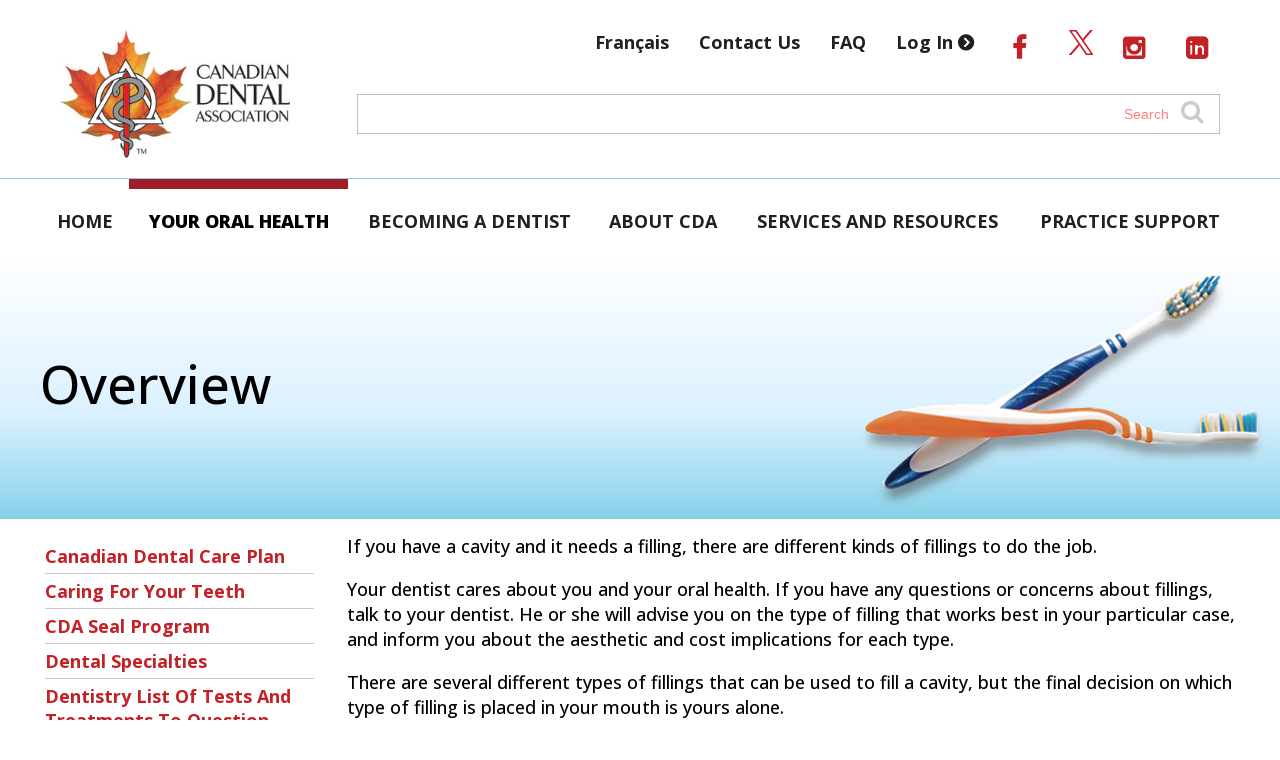

--- FILE ---
content_type: text/html; Charset=UTF-8
request_url: http://www.cda-adc.ca/en/oral_health/talk/procedures/fillings/overview.asp
body_size: 8911
content:

<!doctype html>
<html>
	<html lang="en-CA">
<head>
<title>Canadian Dental Association</title>

<meta charset="utf-8"/>

 <!-- Google Tag Manager -->
<script>(function(w,d,s,l,i){w[l]=w[l]||[];w[l].push({'gtm.start':
new Date().getTime(),event:'gtm.js'});var f=d.getElementsByTagName(s)[0],
j=d.createElement(s),dl=l!='dataLayer'?'&l='+l:'';j.async=true;j.src=
'https://www.googletagmanager.com/gtm.js?id='+i+dl;f.parentNode.insertBefore(j,f);
})(window,document,'script','dataLayer','GTM-5CBTPPG');</script>
<!-- End Google Tag Manager -->
    
  <meta name="keywords" content="Oral, Health, Canadian, Association, CDA, Dental, Profession," />
  <meta name="copyright" content="2015" />
  <meta name="viewport" content="width=device-width, initial-scale=1, maximum-scale=1, user-scalable=0"/>
  <link rel="stylesheet" href="/_styles/main.css" type="text/css" media="screen" />
  <link rel="stylesheet" href="/_styles/print.css" type="text/css" media="print" />

  <link href='//fonts.googleapis.com/css?family=Libre+Baskerville:400,400italic,700' rel='stylesheet' type='text/css'>
  <link href='//fonts.googleapis.com/css?family=Marcellus' rel='stylesheet' type='text/css'>
  <link href='//fonts.googleapis.com/css?family=Source+Sans+Pro:400,200,300,600,700,900' rel='stylesheet' type='text/css'>
    
<!--    Adding google font Source Serif Pro + Raleway  -->
<link rel="preconnect" href="https://fonts.googleapis.com">
<link rel="preconnect" href="https://fonts.gstatic.com" crossorigin>
    
<!--<link href="https://fonts.googleapis.com/css2?family=Raleway:ital,wght@0,100;0,200;0,300;0,400;0,500;0,600;0,700;0,800;0,900;1,100;1,200;1,300;1,400;1,500;1,600;1,700;1,800;1,900&family=Source+Serif+Pro:ital,wght@0,200;0,300;0,400;0,700;0,900;1,200;1,300;1,400;1,600;1,700;1,900&display=swap" rel="stylesheet">-->
	<link href="https://fonts.googleapis.com/css2?family=Open+Sans:ital,wght@0,300..800;1,300..800&display=swap" rel="stylesheet">
    
  <link href="//maxcdn.bootstrapcdn.com/font-awesome/4.4.0/css/font-awesome.min.css" rel="stylesheet" type="text/css">
<script type="text/javascript">window.cdanet_api="https://n-cpl-test.cda-adc.ca/api"</script>
  <script type="text/javascript" src="/_scripts/twitter.js"></script>  
<style>.ReactTable .rt-thead .rt-th p:after{background-image:url(vertarrows.svg)}</style>


<!-- End Google Analytics Code  -->	

    <!-- Facebook Pixel Code -->
<script>
  !function(f,b,e,v,n,t,s)
  {if(f.fbq)return;n=f.fbq=function(){n.callMethod?
  n.callMethod.apply(n,arguments):n.queue.push(arguments)};
  if(!f._fbq)f._fbq=n;n.push=n;n.loaded=!0;n.version='2.0';
  n.queue=[];t=b.createElement(e);t.async=!0;
  t.src=v;s=b.getElementsByTagName(e)[0];
  s.parentNode.insertBefore(t,s)}(window, document,'script',
  'https://connect.facebook.net/en_US/fbevents.js');
  fbq('init', '569089657209657');
  fbq('track', 'PageView');
</script>
<noscript><img height="1" width="1" style="display:none"
  src="https://www.facebook.com/tr?id=569089657209657&ev=PageView&noscript=1"
/></noscript>
<!-- End Facebook Pixel Code -->




</head>
<body id="homepage">
    
    <!-- Google Tag Manager (noscript) -->
<noscript><iframe src="https://www.googletagmanager.com/ns.html?id=GTM-5CBTPPG"
height="0" width="0" style="display:none;visibility:hidden"></iframe></noscript>
<!-- End Google Tag Manager (noscript) -->
    
  <a href="#main-content" class="skip-link">Skip Navigation</a>
  <header>
    <div class="menu-bar">
      <a href="" class="menu-toggle drawer-toggle">Menu</a>
    </div>
    <div class="drawer">
      <nav class="mobile-menu">
        <ul role="navigation">
          <li><a href="/en/index.asp">Home</a></li>
          <li><a href="/en/oral_health/index.asp">Your Oral Health</a></li>
          <li><a href="/en/becoming/index.asp">Becoming a Dentist</a></li>
          <li><a href="/en/about/index.asp">About CDA</a></li>
          <li><a href="/en/services/index.asp">Services and Resources</a></li>
          <li><a href="/en/practice/index.asp">Practice Support</a></li>
        </ul>
        <ul role="navigation">
          <li><a href="/language_controller.asp" lang="fr">Fran&ccedil;ais</a></li>
          <li><a href="/en/contact.asp">Contact Us</a></li>
          <li><a href="/en/oral_health/faqs/index.asp">FAQ</a></li>
          
            <li><a href="/en/practice/loginRedirect.asp?lang=en&amp;redirect=/en/oral_health/talk/procedures/fillings/overview.asp"><strong>Log In</strong></a></li>
          
          <li class="social"><a href="https://www.facebook.com/Canadian-Dental-Association"><span data-icon="&#xf09a;" aria-label="Visit us on Facebook"></span></a></li>
          <li class="social"><a href="https://twitter.com/CdnDentalAssoc"><img src="/_images/content/x-logo-25px.png" alt="X logo"></a></li>
          <li class="social"><a href="https://www.instagram.com/cdndentalassoc/"><span data-icon="&#xf16d;" aria-label="Visit us on Instagram"></span></a></li>
          <li class="social"><a href="https://www.linkedin.com/company/canadian-dental-association/"><span data-icon="&#xf08c;" aria-label="Visit us on LinkedIn"></span></a></li>
        </ul>
      </nav>
    </div>
    <div class="header-top">
      <div class="centered-content row">
        <div class="brand col-3">
          <a href="/en/index.asp"><img src="/_images/logos/cda-logo_e_h.jpg" height="100" width="165" alt=""></a>
        </div>
        <div class="col-9">
          <nav class="utility-nav">
            <ul role="navigation">
              <li><a href="/language_controller.asp" lang="fr">Fran&ccedil;ais</a></li>
              <li><a href="/en/contact.asp">Contact Us</a></li>
              <li><a href="/en/oral_health/faqs/index.asp">FAQ</a></li>
              
                <li><strong><a href="/en/practice/loginRedirect.asp?lang=en&amp;redirect=/en/oral_health/talk/procedures/fillings/overview.asp">Log In&nbsp;<span data-icon="&#xf138;" aria-label="Log In"></a></strong></li>
              
              <li class="social"><a href="https://www.facebook.com/Canadian-Dental-Association"><span data-icon="&#xf09a;" aria-label="Visit us on Facebook"></span></a></li>
<!--              <li class="social"><a href="https://twitter.com/CdnDentalAssoc"><span data-icon="&#xf099;" aria-label="Visit us on Twitter"></span></a></li>-->
              <li class="social"><a href="https://x.com/CdnDentalAssoc"><img src="/_images/content/x-logo-25px.png" alt="X logo"></a></li>
              <li class="social"><a href="https://www.instagram.com/cdndentalassoc/"><span data-icon="&#xf16d;" aria-label="Visit us on Instagram"></span></a></li>
              <li class="social"><a href="https://www.linkedin.com/company/canadian-dental-association/"><span data-icon="&#xf08c;" aria-label="Visit us on LinkedIn"></span></a></li>

            </ul>
          </nav>
          <div class="search">
    			  <div class="searcharea">

<!--
<script>
  (function() {
    var cx = '013693053019880060759:h8qurl8mpjc';
    var gcse = document.createElement('script');
    gcse.type = 'text/javascript';
    gcse.async = true;
    gcse.src = (document.location.protocol == 'https:' ? 'https:' : 'http:') +
        '//www.google.com/cse/cse.js?cx=' + cx;
    var s = document.getElementsByTagName('script')[0];
    s.parentNode.insertBefore(gcse, s);
  })();
</script>

<gcse:searchbox-only resultsUrl="/en/searchResults.asp"></gcse:searchbox-only> 
-->

<!--
<script src="https://addsearch.com/js/?key=423a61c08754659c842918fe125a7e53"></script>
-->
<style>
	
	input.searchfield{padding:0; margin: 0; border: none;outline: none;}
	.searcharea table{width:100%;  padding: 0; margin: 0; border-collapse: collapse; border: 1px solid rgba(94,142,177,.50)}
	.searcharea table:hover{ box-shadow: 0px 0px 5px 0px #35bcff;}	
	.searcharea table tr td:first-child{width:100%;}
	
	input.searchfield::placeholder{color:red; opacity: .5; text-align: right; }		
	input.searchfield{  width:100%; font-size: .9em; padding: 10px; }	
	input.searchfield[type=text]:focus {border:none;}
	.fa-search{font-size:150%;  color: #ccc; padding:0 15px 5px 0; }
</style>

<table>
<tr>
<td>
<input type="text" class="addsearch searchfield" placeholder="Search" />
</td>
<td>
<i class="fa fa-search" aria-hidden="true"></i>
</td>
</tr>
</table>

<script type="text/javascript" src="https://addsearch.com/js/?key=423a61c08754659c842918fe125a7e53"></script>

</div>













          </div><!-- #search -->
        </div>
      </div>
    </div>
    <div class="header-menu centered-content row">
	    <nav class="main-menu">
        <ul role="navigation">
          <li><a href="/en/index.asp">Home</a></li>
          <li><a href="/en/oral_health/index.asp">Your Oral Health</a></li>
          <li><a href="/en/becoming/index.asp">Becoming a Dentist</a></li>
          <li><a href="/en/about/index.asp">About CDA</a></li>
          <li><a href="/en/services/index.asp">Services and Resources</a></li>
          <li><a href="/en/practice/index.asp">Practice Support</a></li>
        </ul>
      </nav>
    </div>	
			

	</header><!-- #header -->
<!-- Body -->

<!--CONTENT-->

<main id="main-content" tab-index="-1">
<div class="banner sub-page-banner" id="banner">
  <div class="centered-content">
    <div class="row">
      <div class="col-7">
            
<h1>Overview</h1>

      </div>
    </div>
  </div>
</div><!-- #banner --><div class="centered-content row">
  <aside class="col-3 no-print">
    <div class="sub-drawer-toggle-container">
      <a href="" class="sub-drawer-toggle">Sections <span data-icon="&#xf0fe;" aria-hidden="true"></span></a>
    </div>
    <div class="sub-drawer">
    <nav class="side-menu">	

<ul id="submenu" role="navigation" aria-label="secondary"> 

<!--    CDCP  -->
    
    <li>
        <a href="/en/oral_health/cdcp/">Canadian Dental Care Plan</a>
<!--
        
-->        
    </li>
   
    <!--CFYT-->
    <li >
    	<a href="/en/oral_health/cfyt/">Caring for Your Teeth</a>
		
 		</li>   
      <!--Seal of Recognition-->
    <li >
    <a href="/en/oral_health/seal/">CDA Seal Program</a>

    		

    </li>

		
		<!-- Specialties -->
    <li >
    <a href="/en/oral_health/specialties/">Dental Specialties</a>

    </li>	
		
		
	<!-- Dentistry list -->
	<li><a href="/en/oral_health/dentistry_list/">Dentistry List of Tests and Treatments to Question</a></li>	
 
    <!--FAQs -->
    <li >
    <a href="/en/oral_health/faqs/">FAQs</a>
    
        </li>





<!-- National Oral Health Month -->

    <li>
        <a href="/en/oral_health/health_month/">National Oral Health Month</a>
        
    </li>
            
<!-- Oral Health Resources -->
	<li><a href="/en/oral_health/resources/">Oral Health Activities &amp; Resources</a></li>
		
		
<!-- Directory of Provincial Regulatory Authorities &amp; Provincial Associations -->

    <li>
        <a href="/en/oral_health/reg_authorities/">Regulatory Authorities &amp; Provincial Associations</a>
    </li>






<!-- TEACHING Kids -->        
           
        <li>
            <a href="/en/oral_health/teaching_resources/">Teaching Kids</a>
            
            </li>
    </li>

    

    <!--Visit WITH YOUR DENTIST-->    
    <li class="lit">
    <a href="/en/oral_health/talk/">Visiting Your Dentist</a>
    
    	<ul>
            <li><a href="/en/oral_health/talk/canada_dental_benefit/index.asp">More Affordable Dental Care: The Canada Dental Benefit</a></li>
            <li><a href="/en/oral_health/talk/exam.asp">The Dental Exam</a></li>
            <li><a href="/en/oral_health/talk/treatment.asp">Treatment Concerns</a></li>
            <li><a href="/en/oral_health/talk/find.asp">How to Find a Dentist</a></li>
            <li><a href="/en/oral_health/talk/team.asp">Your Dental Health Care Team</a></li>
            <li><a href="/en/oral_health/talk/dentist.asp">How Not to See Your Dentist
(more than necessary)</a></li>
            <li><a href="/en/oral_health/talk/understanding_dental_benefits/index.asp">Understanding Your Dental Benefits</a></li>
        	<li><a href="/en/oral_health/talk/copayment.asp">Understanding Co-payment</a></li>
            
			 
                
       <li class="lit">
        <a href="/en/oral_health/talk/procedures/">Dental Procedures</a>
        
            <ul>
                <li><a href="/en/oral_health/talk/procedures/orthodontics/">Orthodontics</a></li>
                <li><a href="/en/oral_health/talk/procedures/root_canal/">Root Canal Treatment</a></li>
                <li class="lit">
                <a href="/en/oral_health/talk/procedures/fillings/">Fillings</a>
                
                <ul>	
                    <li class="lit"><a href="/en/oral_health/talk/procedures/fillings/overview.asp">Overview</a></li>
                    <li><a href="/en/oral_health/talk/procedures/fillings/metal.asp">Metal</a></li>
                    <li><a href="/en/oral_health/talk/procedures/fillings/tooth-coloured.asp">Tooth-coloured</a></li>
                </ul> 
                
                </li>
                <li><a href="/en/oral_health/talk/procedures/crowns/">Crowns</a></li>
                <li><a href="/en/oral_health/talk/procedures/bridges_dentures/">Bridges & Dentures</a></li>
                <li><a href="/en/oral_health/talk/procedures/dental_implants/">Dental Implants</a></li>
                <li><a href="/en/oral_health/talk/procedures/teeth_whitening/">Teeth Whitening</a></li>
                <li><a href="/en/oral_health/talk/procedures/bonding_veneers/">Bonding & Veneers</a></li>
                <li><a href="/en/oral_health/talk/procedures/oral_surgery/">Care After Minor Oral Surgery</a></li>
            </ul>            
        		
       
       
           <li >
            <a href="/en/oral_health/talk/complications/">Oral Health Complications</a>
            		
            </li>
	
    <!--                    REMOVED PUBLIC STATEMENTS AND MOVED TO ABOUT/MEDIA_ROOM         -->
<!--
			<li >
            <a href="/en/oral_health/talk/statements/">Public Statements</a>
            		
            </li>
-->
      		

<!--
<li><a href="/en/oral_health/talk/dtc/">Public Statement: Direct-to-Consumer Dental Appliances

</a></li>		
-->
            <li><a href="/en/oral_health/talk/antibiotics/">Antibiotics and Dental Care</a></li>

        </ul>
        


	

 
		
	

</ul>
        
<a name="skipall" ></a>    </nav>
    </div>
  </aside>
  <article class="col-9">

<p>If you have a cavity and it needs a filling, there are different kinds of fillings to do the job.</p>

<p>Your dentist cares about you and your oral health. If you have any questions or concerns about fillings, talk to your dentist. He or she will advise you on the type of filling that works best in your particular case, and inform you about the aesthetic and cost implications for each type. </p>

<p>There are several different types of fillings that can be used to fill a cavity, but the final decision on which type of filling is placed in your mouth is yours alone.</p>

<h2>How Fillings Are Done </h2>

<p>To fill a cavity, your dentist may first give you "freezing" (or local anesthetic), so you do not feel any pain. Your dentist then takes out all traces of decay, shapes the hole and fills it.</p>

<p>Most fillings are done in two ways:</p>

<ol type="1">
	<li>Direct Filling - These fillings go right into the cavity, after your dentist has cleaned out the decay. Amalgam (or silver) fillings and plastic (or white) fillings are examples of direct fillings. They harden quickly. Most of the time, you will be able to have a direct filling put in place in one appointment.<br>&nbsp;</li>
	<li>Indirect Filling - Examples of this type of filling are crowns (or caps) and inlays. They are custom made in a lab to fit your tooth. Your dentist cements the filling in place. Most indirect fillings take two or more appointments to complete. </li>
</ol>

<p>Dental amalgam is the best-known direct material. Cast gold alloy is the most durable indirect material. However, ceramics are gaining in popularity because of their longevity relative to other tooth-coloured materials.</p>

<p>Remember, your dentist is interested in you and your oral health. If you are concerned about having any particular dental restorative materials placed in your teeth, talk to your dentist and be a partner in decisions about your oral health care.</p>

<p class="2">Health Canada's Role</p>

<p>One of Health Canada's jobs is to make sure that dental fillings and dental tools are safe. CDA supports Health Canada's role in making sure that Canadians receive the best possible care when they visit their dentist.</p>

<p>Visit <a href="http://www.hc-sc.gc.ca/index-eng.php" >Health Canada's Web site</a>.</p>



  </article>
</div>

<!--CONTENT END-->  

<!-- body -->
	<!-- main -->
	</main><!-- main -->

	<div class="pre-footer">
		<div class="centered-content row provinces">
			<div class="col-3">
				<a href="/en/oral_health/reg_authorities/"><img src="/_images/provinces/canada.jpg" alt="Canada"></a>
			</div>
			<div class="col-9">
				<div class="images-wrapper">
			        <div class="image-wrapper">
						<a target="_blank" href="https://www.albertadentalassociation.ca/"><img src="/_images/provinces/AB.jpg" alt="Alberta"></a>
					</div>
					<div class="image-wrapper">
						<a target="_blank" href="http://bcdental.org/"><img src="/_images/provinces/BC.jpg" alt="British Columbia"></a>
					</div>
					<div class="image-wrapper">
						<a target="_blank" href="https://www.manitobadentist.ca/"><img src="/_images/provinces/MB.jpg" alt="Manitoba"></a>
					</div>
					<div class="image-wrapper">
						<a target="_blank" href="https://www.nbdent.ca/"><img src="/_images/provinces/NB.jpg" alt="New Brunswick"></a>
					</div>
					<div class="image-wrapper">
						<a target="_blank" href="http://www.nlda.net/"><img src="/_images/provinces/NLDA_logo_118px-high.png" alt="Newfoundland and Labrador"></a>
					</div>
					<div class="image-wrapper">
						<a target="_blank" href="http://www.nsdental.org/"><img src="/_images/provinces/NS.jpg" alt="Nova Scotia"></a>
					</div>
					<div class="image-wrapper">
						<a target="_blank" href="http://nwtnudentalassociation.ca/"><img src="/_images/provinces/NWT.jpg" alt="Northwest Territories and Nunavut"></a>
					</div>
					<div class="image-wrapper">
						<a target="_blank" href="https://www.oda.ca/"><img src="/_images/provinces/ON.jpg" alt="Ontario"></a>
					</div>
					<div class="image-wrapper">
						<a target="_blank" href="http://www.dapei.ca/"><img src="/_images/provinces/PEI.jpg" alt="Prince Edward Island"></a>
					</div>
					<div class="image-wrapper">
						<a target="_blank" href="http://www.saskdentists.com/"><img src="/_images/provinces/SK.jpg" alt="Saskatchewan"></a>
					</div>
				</div>
			</div>
		</div>
	</div>
	
	<footer>
        <div class="centered-content row">
            <div class="col-3">
                <h2 class="margD_med"><a href="/en/oral_health/index.asp">Your Oral Health</a></h2>
                <ul>
                    <li><a href="/en/oral_health/cfyt/">Caring for Your Teeth</a></li>
                    <!--					<li><a href="/en/oral_health/seal/">CDA Seal Program</a></li>-->
                    <li><a href="/en/oral_health/faqs/">FAQs</a></li>
                    <!--					<li><a href="/en/oral_health/health_month/">National Oral Health Month</a></li>-->
                    <li><a href="/en/oral_health/reg_authorities/">Regulatory Authorities &amp; Provincial Associations</a></li>
                    <li><a href="/en/oral_health/teaching_resources/">Teaching Kids</a></li>
                    <li><a href="/en/oral_health/talk/">Visiting Your Dentist</a></li>
                    <li><a href="/en/oral_health/resources/">Oral Health Activities &amp; Resources</a></li>
					<li><a href="/stateoforalhealth/">Overview of dentistry and the oral health landscape</a></li>
                    <!--					<li><a href="/en/oral_health/specialties/">Dental Specialties</a></li>-->
                </ul>
            </div>
            <div class="col-3">
                <h2 class="margD_med"><a href="/en/about/index.asp">About CDA</a></h2>
                <ul>
                    <li><a href="/en/about/awards/">Awards</a></li>
                    <li><a href="/en/contact.asp">Contact</a></li>
                    <li><a href="/en/about/structure/">Governance Structure</a></li>
                    <!--			<li><a href="/en/about/history/">History of Canadian Dentistry</a></li>-->
                    <li><a href="/en/about/media_room/">Media Room</a></li>
                    <!--			<li><a href="/en/about/membership/">Membership</a></li>-->
                    <!--			<li><a href="/en/about/position_statements/">Position Statements</a></li>-->
                    <li><a href="/en/about/ethics/">Principles of Ethics</a></li>
                    <li><a href="/en/about/reg_authorities/">Regulatory Authorities &amp; Provincial Associations</a></li>
                    <!--
                    <li><a href="/en/about/forces/">Royal Canadian Dental Corps Centennial</a></li>
                    <li><a href="/en/about/conventions/">Upcoming Dental Conventions</a></li>
                    -->
                </ul>

            </div>
            <div class="col-3">

                <h2 class="margD_med"><a href="/en/becoming/index.asp">Becoming a Dentist</a></h2>
                <ul>
                    <li><a href="/en/becoming/dat/">Dental Aptitude Test</a></li>
                    <li><a href="/en/becoming/students/">Dental Students</a></li>
                    <li><a href="/en/becoming/becoming/">Pursuing a Career in Dentistry</a></li>
                </ul>

                <h2 class="margD_med"><a href="/en/services/index.asp">Services &amp; Resources</a></h2>

                <ul>
        <!--  <li><a href="/en/services/cdanet/index.asp">CDAnet</a></li>
                    <li><a href="/en/services/securesend/">CDA Secure Send</a></li>						
                    <li><a href="/en/services/essentials/">CDA Essentials</a></li>						
                    <li><a href="http://oasisdiscussions.ca/">CDA Oasis</a></li>
                -->
                    <li><a href="http://jcda.ca">JCDA.ca</a></li>					
                    <li><a href="/en/services/cdspi/">CDSPI</a></li>
                <!--						<li><a href="/en/services/internationallytrained/default.asp">Adapting to Professional Life as an Internationally Trained Dentist in Canada</a></li>-->

                </ul>	

            </div>
            <div class="col-3 marg_0">
                <h2 class="margD_med"><a href="/en/practice/index.asp">Practice Support</a></h2>

                <ul>
                    <li><a href="/en/practice/bylaws/">Bylaws &amp; Letters Patent</a></li>
                    <li><a href="/en/practice/clinical_information/">Clinical Information</a></li>
                    <li><a href="/en/practice/patient_communications/">Patient Communication</a></li>
                    <li><a href="/en/practice/practice_management/">Practice Management</a></li>
                    <li><a href="https://services.cda-adc.ca/">Practice Support Services</a></li>
                </ul>

                <ul class="footerSocial margU_xxl">
                    <li class="social"><a href="https://www.facebook.com/Canadian-Dental-Association"><span data-icon="&#xf09a;" aria-label="Visit us on Facebook"></span></a></li>
                    <li class="social"><a href="https://x.com/CdnDentalAssoc"><img src="/_images/content/x-logo-white-25px.png" alt="X logo" style="width: 24px;"></a></li>
                    <li class="social"><a href="https://www.instagram.com/cdndentalassoc/"><span data-icon="&#xf16d;" aria-label="Visit us on Instagram"></span></a></li>
                    <li class="social"><a href="https://www.linkedin.com/company/canadian-dental-association/"><span data-icon="&#xf08c;" aria-label="Visit us on LinkedIn"></span></a></li>
                </ul>
            </div>
			<div class="clear"></div>
			<div class="col-12 margU_xxl">
				<p class="text_center"><em><a target="_blank" href="/_files/cda/land_acknowledgment/CDA_Land_Acknowledgment_Toolkit.pdf">The CDA head office is located on the unceded territory of the Anishinabe Algonquin Nation.</em></a></p>
			</div>
        </div>
        <div class="copyright">
            <div class="centered-content">
                <p id="footer-copyright" class="text_center">Copyright &copy; 2026  Canadian Dental Association, Inc. All rights reserved.</p>

                <p class="text_center"><a href="/en/important_notices/index.asp">Important Notices</a>&nbsp;&nbsp;|&nbsp;&nbsp;<a href="/en/important_notices/accessible/">Accessible Customer Service Plan</a>
            </div>
        </div>
	</footer><!-- #footer -->
	
	<script src="//cdnjs.cloudflare.com/ajax/libs/jquery/2.1.4/jquery.min.js"></script>
	<script type="text/javascript" src="/_scripts/global.js"></script>
	<script>
		$('.drawer-toggle').click(function(event){
	    event.preventDefault();
	    
	    if($(window).width() < 769){
	      $(this).parent().next('.drawer').toggleClass('open');

	      if($('.drawer').hasClass("open")){
	        $('.drawer-toggle').attr('aria-expanded', 'true');
	        $('.drawer').slideDown('fast').attr('aria-hidden', 'false');
	      }else{
	        $('.drawer').slideUp('fast').attr('aria-hidden', 'true');
	        $('.drawer-toggle').attr('aria-expanded', 'false');
	      }
	    }
	  });

	  $('.sub-drawer-toggle').click(function(event){
	    event.preventDefault();
	    
	    if($(window).width() < 769){
	      $(this).parent().next('.sub-drawer').toggleClass('open');

	      if($('.sub-drawer').hasClass("open")){
	        $('.sub-drawer-toggle').attr('aria-expanded', 'true');
	        $('.sub-drawer').slideDown('fast').attr('aria-hidden', 'false');
	      }else{
	        $('.sub-drawer').slideUp('fast').attr('aria-hidden', 'true');
	        $('.sub-drawer-toggle').attr('aria-expanded', 'false');
	      }
	    }
	  });
	</script>



		
</body>
</html>


--- FILE ---
content_type: text/css
request_url: http://www.cda-adc.ca/_styles/main.css
body_size: 22454
content:
 html {
    -webkit-box-sizing: border-box;
    -moz-box-sizing: border-box;
    box-sizing: border-box
}
*, *::after, *::before {
    -webkit-box-sizing: inherit;
    -moz-box-sizing: inherit;
    box-sizing: inherit
}
html, body {
    font-family: "Open Sans", "Source Sans Pro", sans-serif;
    font-weight: 500;
    -webkit-font-smoothing: antialiased;
    -moz-osx-font-smoothing: grayscale;
    margin: 0;
}

body p {
    font-size: 18px;
    line-height: 1.4;
}
* {
    -webkit-box-sizing: border-box;
    -moz-box-sizing: border-box;
    box-sizing: border-box;
}
*:last-child {
    margin-bottom: 0
}

*.top {
    margin-top: 0 !important;
    padding-top: 0 !important;
}

*.bottom {
    margin-bottom: 0 !important;
    padding-bottom: 0 !important;
}

h1, h2, h3, h4, h5, h6 {
    font-family:"Open Sans","Source Sans Pro",sans-serif;
    margin-top:0;
}
h2 {
    font-weight: bold;
    color: #9f1c29;
    font-size: 32px;
    margin-bottom: 32px;
    margin-top: 50px;
}
h3 {
    font-size: 24px;
/*    margin: 24px 0 16px 0;*/
    margin: 24px 0 24px 0;
}
h4 {
    font-size: 18px;
/*    margin: 18px 0 8px 0;*/
     margin: 18px 0 18px 0;
}
h3, h4 {
    color:black;
    font-weight: bold;
}
p, ul, ol {
    margin-top: 0;
}
ul, ol {
    padding-left: 25px;
}

ol {
    margin-left: 12px;
}

/* ====  FORMATTING and COLUMNS  ==== */

.centered-content {
    width: 100%;
    max-width: 1260px;
    padding-left: 30px;
    padding-right: 30px;
    margin: 0 auto
}
.centered-content.row {
    margin-bottom: 0;
    padding-bottom: 15px
}
.wire {
    border: 1px solid;
    background: whitesmoke;
    padding: 15px;
    margin-bottom: 15px
}
[data-icon] {
    display: inline-block
}
[data-icon]:before {
    content: attr(data-icon);
    display: inline-block;
    font-family: "FontAwesome";
    margin-right: 0.5em
}

.clear {
    clear: both;
}
.row {
    margin-bottom: 15px
}
.row:before, .row:after {
    content: "";
    display: table;
}
.row:after {
    clear: both
}
.img-float {
    float: left
}
.col-1 {
    float: left;
    display: block;
    margin-right: 2.35765%;
    width: 6.17215%
}

.col-1:last-child {
    margin-right: 0
}
.pull-1 {
    margin-left: -8.5298%
}
.push-1 {
    margin-left: 8.5298%
}
.col-2 {
    float: left;
    display: block;
    margin-right: 2.35765%;
    width: 14.70196%
}
.col-2:last-child {
    margin-right: 0
}
.pull-2 {
    margin-left: -17.05961%
}
.push-2 {
    margin-left: 17.05961%
}
.col-3 {
    float: left;
    display: block;
    margin-right: 2.35765%;
    width: 23.23176%
}
.col-3:last-child {
    margin-right: 0
}
.pull-3 {
    margin-left: -25.58941%
}
.push-3 {
    margin-left: 25.58941%
}
.col-4 {
    float: left;
    display: block;
    margin-right: 2.35765%;
    width: 31.76157%
}
.col-4:last-child {
    margin-right: 0
}
.pull-4 {
    margin-left: -34.11922%
}
.push-4 {
    margin-left: 34.11922%
}
.col-5 {
    float: left;
    display: block;
    margin-right: 2.35765%;
    width: 40.29137%
}
.col-5:last-child {
    margin-right: 0
}
.pull-5 {
    margin-left: -42.64902%
}
.push-5 {
    margin-left: 42.64902%
}
.col-6 {
    float: left;
    display: block;
    margin-right: 2.35765%;
    width: 48.82117%
}
.col-6:last-child {
    margin-right: 0
}
.pull-6 {
    margin-left: -51.17883%
}
.push-6 {
    margin-left: 51.17883%
}
.col-7 {
    float: left;
    display: block;
    margin-right: 2.35765%;
    width: 57.35098%
}
.col-7:last-child {
    margin-right: 0
}
.pull-7 {
    margin-left: -59.70863%
}
.push-7 {
    margin-left: 59.70863%
}
.col-8 {
    float: left;
    display: block;
    margin-right: 2.35765%;
    width: 65.88078%
}
.col-8:last-child {
    margin-right: 0
}
.pull-8 {
    margin-left: -68.23843%
}
.push-8 {
    margin-left: 68.23843%
}
.col-9 {
    float: left;
    display: block;
    margin-right: 2.35765%;
    width: 74.41059%
}
.col-9:last-child {
    margin-right: 0
}
.pull-9 {
    margin-left: -76.76824%
}
.push-9 {
    margin-left: 76.76824%
}
.col-10 {
    float: left;
    display: block;
    margin-right: 2.35765%;
    width: 82.94039%
}
.col-10:last-child {
    margin-right: 0
}
.pull-10 {
    margin-left: -85.29804%
}
.push-10 {
    margin-left: 85.29804%
}
.col-11 {
    float: left;
    display: block;
    margin-right: 2.35765%;
    width: 91.4702%
}
.col-11:last-child {
    margin-right: 0
}
.pull-11 {
    margin-left: -93.82785%
}
.push-11 {
    margin-left: 93.82785%
}
.col-12 {
    float: left;
    display: block;
    margin-right: 2.35765%;
    width: 100%
}
.col-12:last-child {
    margin-right: 0
}
.pull-12 {
    margin-left: -102.35765%
}
.push-12 {
    margin-left: 102.35765%
}
.col-1-13 {
    float: left;
    display: block;
    margin-right: 2.17235%;
    width: 5.68706%
}
.col-1-13:last-child {
    margin-right: 0
}
.pull-1-13 {
    margin-left: -7.85941%
}
.push-1-13 {
    margin-left: 7.85941%
}
.col-2-13 {
    float: left;
    display: block;
    margin-right: 2.17235%;
    width: 13.54647%
}
.col-2-13:last-child {
    margin-right: 0
}
.pull-2-13 {
    margin-left: -15.71882%
}
.push-2-13 {
    margin-left: 15.71882%
}
.col-3-13 {
    float: left;
    display: block;
    margin-right: 2.17235%;
    width: 21.40588%
}
.col-3-13:last-child {
    margin-right: 0
}
.pull-3-13 {
    margin-left: -23.57824%
}
.push-3-13 {
    margin-left: 23.57824%
}
.col-4-13 {
    float: left;
    display: block;
    margin-right: 2.17235%;
    width: 29.26529%
}
.col-4-13:last-child {
    margin-right: 0
}
.pull-4-13 {
    margin-left: -31.43765%
}
.push-4-13 {
    margin-left: 31.43765%
}
.col-5-13 {
    float: left;
    display: block;
    margin-right: 2.17235%;
    width: 37.12471%
}
.col-5-13:last-child {
    margin-right: 0
}
.pull-5-13 {
    margin-left: -39.29706%
}
.push-5-13 {
    margin-left: 39.29706%
}
.col-6-13 {
    float: left;
    display: block;
    margin-right: 2.17235%;
    width: 44.98412%
}
.col-6-13:last-child {
    margin-right: 0
}
.pull-6-13 {
    margin-left: -47.15647%
}
.push-6-13 {
    margin-left: 47.15647%
}
.col-7-13 {
    float: left;
    display: block;
    margin-right: 2.17235%;
    width: 52.84353%
}
.col-7-13:last-child {
    margin-right: 0
}
.pull-7-13 {
    margin-left: -55.01588%
}
.push-7-13 {
    margin-left: 55.01588%
}
.col-8-13 {
    float: left;
    display: block;
    margin-right: 2.17235%;
    width: 60.70294%
}
.col-8-13:last-child {
    margin-right: 0
}
.pull-8-13 {
    margin-left: -62.87529%
}
.push-8-13 {
    margin-left: 62.87529%
}
.col-9-13 {
    float: left;
    display: block;
    margin-right: 2.17235%;
    width: 68.56235%
}
.col-9-13:last-child {
    margin-right: 0
}
.pull-9-13 {
    margin-left: -70.73471%
}
.push-9-13 {
    margin-left: 70.73471%
}
.col-10-13 {
    float: left;
    display: block;
    margin-right: 2.17235%;
    width: 76.42176%
}
.col-10-13:last-child {
    margin-right: 0
}
.pull-10-13 {
    margin-left: -78.59412%
}
.push-10-13 {
    margin-left: 78.59412%
}
.col-11-13 {
    float: left;
    display: block;
    margin-right: 2.17235%;
    width: 84.28118%
}
.col-11-13:last-child {
    margin-right: 0
}
.pull-11-13 {
    margin-left: -86.45353%
}
.push-11-13 {
    margin-left: 86.45353%
}
.col-12-13 {
    float: left;
    display: block;
    margin-right: 2.17235%;
    width: 92.14059%
}
.col-12-13:last-child {
    margin-right: 0
}
.pull-12-13 {
    margin-left: -94.31294%
}
.push-12-13 {
    margin-left: 94.31294%
}
.col-13-13 {
    float: left;
    display: block;
    margin-right: 2.17235%;
    width: 100%
}
.col-13-13:last-child {
    margin-right: 0
}
.pull-13-13 {
    margin-left: -102.17235%
}
.push-13-13 {
    margin-left: 102.17235%
}
.col-1-14 {
    float: left;
    display: block;
    margin-right: 2.01406%;
    width: 5.27266%
}
.col-1-14:last-child {
    margin-right: 0
}
.pull-1-14 {
    margin-left: -7.28672%
}
.push-1-14 {
    margin-left: 7.28672%
}
.col-2-14 {
    float: left;
    display: block;
    margin-right: 2.01406%;
    width: 12.55938%
}
.col-2-14:last-child {
    margin-right: 0
}
.pull-2-14 {
    margin-left: -14.57344%
}
.push-2-14 {
    margin-left: 14.57344%
}
.col-3-14 {
    float: left;
    display: block;
    margin-right: 2.01406%;
    width: 19.8461%
}
.col-3-14:last-child {
    margin-right: 0
}
.pull-3-14 {
    margin-left: -21.86016%
}
.push-3-14 {
    margin-left: 21.86016%
}
.col-4-14 {
    float: left;
    display: block;
    margin-right: 2.01406%;
    width: 27.13281%
}
.col-4-14:last-child {
    margin-right: 0
}
.pull-4-14 {
    margin-left: -29.14687%
}
.push-4-14 {
    margin-left: 29.14687%
}
.col-5-14 {
    float: left;
    display: block;
    margin-right: 2.01406%;
    width: 34.41953%
}
.col-5-14:last-child {
    margin-right: 0
}
.pull-5-14 {
    margin-left: -36.43359%
}
.push-5-14 {
    margin-left: 36.43359%
}
.col-6-14 {
    float: left;
    display: block;
    margin-right: 2.01406%;
    width: 41.70625%
}
.col-6-14:last-child {
    margin-right: 0
}
.pull-6-14 {
    margin-left: -43.72031%
}
.push-6-14 {
    margin-left: 43.72031%
}
.col-7-14 {
    float: left;
    display: block;
    margin-right: 2.01406%;
    width: 48.99297%
}
.col-7-14:last-child {
    margin-right: 0
}
.pull-7-14 {
    margin-left: -51.00703%
}
.push-7-14 {
    margin-left: 51.00703%
}
.col-8-14 {
    float: left;
    display: block;
    margin-right: 2.01406%;
    width: 56.27969%
}
.col-8-14:last-child {
    margin-right: 0
}
.pull-8-14 {
    margin-left: -58.29375%
}
.push-8-14 {
    margin-left: 58.29375%
}
.col-9-14 {
    float: left;
    display: block;
    margin-right: 2.01406%;
    width: 63.56641%
}
.col-9-14:last-child {
    margin-right: 0
}
.pull-9-14 {
    margin-left: -65.58047%
}
.push-9-14 {
    margin-left: 65.58047%
}
.col-10-14 {
    float: left;
    display: block;
    margin-right: 2.01406%;
    width: 70.85313%
}
.col-10-14:last-child {
    margin-right: 0
}
.pull-10-14 {
    margin-left: -72.86719%
}
.push-10-14 {
    margin-left: 72.86719%
}
.col-11-14 {
    float: left;
    display: block;
    margin-right: 2.01406%;
    width: 78.13984%
}
.col-11-14:last-child {
    margin-right: 0
}
.pull-11-14 {
    margin-left: -80.1539%
}
.push-11-14 {
    margin-left: 80.1539%
}
.col-12-14 {
    float: left;
    display: block;
    margin-right: 2.01406%;
    width: 85.42656%
}
.col-12-14:last-child {
    margin-right: 0
}
.pull-12-14 {
    margin-left: -87.44062%
}
.push-12-14 {
    margin-left: 87.44062%
}
.col-13-14 {
    float: left;
    display: block;
    margin-right: 2.01406%;
    width: 92.71328%
}
.col-13-14:last-child {
    margin-right: 0
}
.pull-13-14 {
    margin-left: -94.72734%
}
.push-13-14 {
    margin-left: 94.72734%
}
.col-14-14 {
    float: left;
    display: block;
    margin-right: 2.01406%;
    width: 100%
}
.col-14-14:last-child {
    margin-right: 0
}
.pull-14-14 {
    margin-left: -102.01406%
}
.push-14-14 {
    margin-left: 102.01406%
}
.col-1-15 {
    float: left;
    display: block;
    margin-right: 1.87727%;
    width: 4.91455%
}
.col-1-15:last-child {
    margin-right: 0
}
.pull-1-15 {
    margin-left: -6.79182%
}
.push-1-15 {
    margin-left: 6.79182%
}
.col-2-15 {
    float: left;
    display: block;
    margin-right: 1.87727%;
    width: 11.70637%
}
.col-2-15:last-child {
    margin-right: 0
}
.pull-2-15 {
    margin-left: -13.58364%
}
.push-2-15 {
    margin-left: 13.58364%
}
.col-3-15 {
    float: left;
    display: block;
    margin-right: 1.87727%;
    width: 18.49818%
}
.col-3-15:last-child {
    margin-right: 0
}
.pull-3-15 {
    margin-left: -20.37545%
}
.push-3-15 {
    margin-left: 20.37545%
}
.col-4-15 {
    float: left;
    display: block;
    margin-right: 1.87727%;
    width: 25.29%
}
.col-4-15:last-child {
    margin-right: 0
}
.pull-4-15 {
    margin-left: -27.16727%
}
.push-4-15 {
    margin-left: 27.16727%
}
.col-5-15 {
    float: left;
    display: block;
    margin-right: 1.87727%;
    width: 32.08182%
}
.col-5-15:last-child {
    margin-right: 0
}
.pull-5-15 {
    margin-left: -33.95909%
}
.push-5-15 {
    margin-left: 33.95909%
}
.col-6-15 {
    float: left;
    display: block;
    margin-right: 1.87727%;
    width: 38.87364%
}
.col-6-15:last-child {
    margin-right: 0
}
.pull-6-15 {
    margin-left: -40.75091%
}
.push-6-15 {
    margin-left: 40.75091%
}
.col-7-15 {
    float: left;
    display: block;
    margin-right: 1.87727%;
    width: 45.66546%
}
.col-7-15:last-child {
    margin-right: 0
}
.pull-7-15 {
    margin-left: -47.54273%
}
.push-7-15 {
    margin-left: 47.54273%
}
.col-8-15 {
    float: left;
    display: block;
    margin-right: 1.87727%;
    width: 52.45727%
}
.col-8-15:last-child {
    margin-right: 0
}
.pull-8-15 {
    margin-left: -54.33454%
}
.push-8-15 {
    margin-left: 54.33454%
}
.col-9-15 {
    float: left;
    display: block;
    margin-right: 1.87727%;
    width: 59.24909%
}
.col-9-15:last-child {
    margin-right: 0
}
.pull-9-15 {
    margin-left: -61.12636%
}
.push-9-15 {
    margin-left: 61.12636%
}
.col-10-15 {
    float: left;
    display: block;
    margin-right: 1.87727%;
    width: 66.04091%
}
.col-10-15:last-child {
    margin-right: 0
}
.pull-10-15 {
    margin-left: -67.91818%
}
.push-10-15 {
    margin-left: 67.91818%
}
.col-11-15 {
    float: left;
    display: block;
    margin-right: 1.87727%;
    width: 72.83273%
}
.col-11-15:last-child {
    margin-right: 0
}
.pull-11-15 {
    margin-left: -74.71%
}
.push-11-15 {
    margin-left: 74.71%
}
.col-12-15 {
    float: left;
    display: block;
    margin-right: 1.87727%;
    width: 79.62455%
}
.col-12-15:last-child {
    margin-right: 0
}
.pull-12-15 {
    margin-left: -81.50182%
}
.push-12-15 {
    margin-left: 81.50182%
}
.col-13-15 {
    float: left;
    display: block;
    margin-right: 1.87727%;
    width: 86.41636%
}
.col-13-15:last-child {
    margin-right: 0
}
.pull-13-15 {
    margin-left: -88.29363%
}
.push-13-15 {
    margin-left: 88.29363%
}
.col-14-15 {
    float: left;
    display: block;
    margin-right: 1.87727%;
    width: 93.20818%
}
.col-14-15:last-child {
    margin-right: 0
}
.pull-14-15 {
    margin-left: -95.08545%
}
.push-14-15 {
    margin-left: 95.08545%
}
.col-15-15 {
    float: left;
    display: block;
    margin-right: 1.87727%;
    width: 100%
}
.col-15-15:last-child {
    margin-right: 0
}
.pull-15-15 {
    margin-left: -101.87727%
}
.push-15-15 {
    margin-left: 101.87727%
}
.col-1-16 {
    float: left;
    display: block;
    margin-right: 1.75788%;
    width: 4.60199%
}
.col-1-16:last-child {
    margin-right: 0
}
.pull-1-16 {
    margin-left: -6.35987%
}
.push-1-16 {
    margin-left: 6.35987%
}
.col-2-16 {
    float: left;
    display: block;
    margin-right: 1.75788%;
    width: 10.96186%
}
.col-2-16:last-child {
    margin-right: 0
}
.pull-2-16 {
    margin-left: -12.71973%
}
.push-2-16 {
    margin-left: 12.71973%
}
.col-3-16 {
    float: left;
    display: block;
    margin-right: 1.75788%;
    width: 17.32172%
}
.col-3-16:last-child {
    margin-right: 0
}
.pull-3-16 {
    margin-left: -19.0796%
}
.push-3-16 {
    margin-left: 19.0796%
}
.col-4-16 {
    float: left;
    display: block;
    margin-right: 1.75788%;
    width: 23.68159%
}
.col-4-16:last-child {
    margin-right: 0
}
.pull-4-16 {
    margin-left: -25.43947%
}
.push-4-16 {
    margin-left: 25.43947%
}
.col-5-16 {
    float: left;
    display: block;
    margin-right: 1.75788%;
    width: 30.04146%
}
.col-5-16:last-child {
    margin-right: 0
}
.pull-5-16 {
    margin-left: -31.79934%
}
.push-5-16 {
    margin-left: 31.79934%
}
.col-6-16 {
    float: left;
    display: block;
    margin-right: 1.75788%;
    width: 36.40133%
}
.col-6-16:last-child {
    margin-right: 0
}
.pull-6-16 {
    margin-left: -38.1592%
}
.push-6-16 {
    margin-left: 38.1592%
}
.col-7-16 {
    float: left;
    display: block;
    margin-right: 1.75788%;
    width: 42.76119%
}
.col-7-16:last-child {
    margin-right: 0
}
.pull-7-16 {
    margin-left: -44.51907%
}
.push-7-16 {
    margin-left: 44.51907%
}
.col-8-16 {
    float: left;
    display: block;
    margin-right: 1.75788%;
    width: 49.12106%
}
.col-8-16:last-child {
    margin-right: 0
}
.pull-8-16 {
    margin-left: -50.87894%
}
.push-8-16 {
    margin-left: 50.87894%
}
.col-9-16 {
    float: left;
    display: block;
    margin-right: 1.75788%;
    width: 55.48093%
}
.col-9-16:last-child {
    margin-right: 0
}
.pull-9-16 {
    margin-left: -57.23881%
}
.push-9-16 {
    margin-left: 57.23881%
}
.col-10-16 {
    float: left;
    display: block;
    margin-right: 1.75788%;
    width: 61.8408%
}
.col-10-16:last-child {
    margin-right: 0
}
.pull-10-16 {
    margin-left: -63.59867%
}
.push-10-16 {
    margin-left: 63.59867%
}
.col-11-16 {
    float: left;
    display: block;
    margin-right: 1.75788%;
    width: 68.20066%
}
.col-11-16:last-child {
    margin-right: 0
}
.pull-11-16 {
    margin-left: -69.95854%
}
.push-11-16 {
    margin-left: 69.95854%
}
.col-12-16 {
    float: left;
    display: block;
    margin-right: 1.75788%;
    width: 74.56053%
}
.col-12-16:last-child {
    margin-right: 0
}
.pull-12-16 {
    margin-left: -76.31841%
}
.push-12-16 {
    margin-left: 76.31841%
}
.col-13-16 {
    float: left;
    display: block;
    margin-right: 1.75788%;
    width: 80.9204%
}
.col-13-16:last-child {
    margin-right: 0
}
.pull-13-16 {
    margin-left: -82.67828%
}
.push-13-16 {
    margin-left: 82.67828%
}
.col-14-16 {
    float: left;
    display: block;
    margin-right: 1.75788%;
    width: 87.28027%
}
.col-14-16:last-child {
    margin-right: 0
}
.pull-14-16 {
    margin-left: -89.03814%
}
.push-14-16 {
    margin-left: 89.03814%
}
.col-15-16 {
    float: left;
    display: block;
    margin-right: 1.75788%;
    width: 93.64013%
}
.col-15-16:last-child {
    margin-right: 0
}
.pull-15-16 {
    margin-left: -95.39801%
}
.push-15-16 {
    margin-left: 95.39801%
}
.col-16-16 {
    float: left;
    display: block;
    margin-right: 1.75788%;
    width: 100%
}
.col-16-16:last-child {
    margin-right: 0
}
.pull-16-16 {
    margin-left: -101.75788%
}
.push-16-16 {
    margin-left: 101.75788%
}
.col-1-17 {
    float: left;
    display: block;
    margin-right: 1.65276%;
    width: 4.32681%
}
.col-1-17:last-child {
    margin-right: 0
}
.pull-1-17 {
    margin-left: -5.97957%
}
.push-1-17 {
    margin-left: 5.97957%
}
.col-2-17 {
    float: left;
    display: block;
    margin-right: 1.65276%;
    width: 10.30638%
}
.col-2-17:last-child {
    margin-right: 0
}
.pull-2-17 {
    margin-left: -11.95915%
}
.push-2-17 {
    margin-left: 11.95915%
}
.col-3-17 {
    float: left;
    display: block;
    margin-right: 1.65276%;
    width: 16.28596%
}
.col-3-17:last-child {
    margin-right: 0
}
.pull-3-17 {
    margin-left: -17.93872%
}
.push-3-17 {
    margin-left: 17.93872%
}
.col-4-17 {
    float: left;
    display: block;
    margin-right: 1.65276%;
    width: 22.26553%
}
.col-4-17:last-child {
    margin-right: 0
}
.pull-4-17 {
    margin-left: -23.9183%
}
.push-4-17 {
    margin-left: 23.9183%
}
.col-5-17 {
    float: left;
    display: block;
    margin-right: 1.65276%;
    width: 28.24511%
}
.col-5-17:last-child {
    margin-right: 0
}
.pull-5-17 {
    margin-left: -29.89787%
}
.push-5-17 {
    margin-left: 29.89787%
}
.col-6-17 {
    float: left;
    display: block;
    margin-right: 1.65276%;
    width: 34.22468%
}
.col-6-17:last-child {
    margin-right: 0
}
.pull-6-17 {
    margin-left: -35.87745%
}
.push-6-17 {
    margin-left: 35.87745%
}
.col-7-17 {
    float: left;
    display: block;
    margin-right: 1.65276%;
    width: 40.20426%
}
.col-7-17:last-child {
    margin-right: 0
}
.pull-7-17 {
    margin-left: -41.85702%
}
.push-7-17 {
    margin-left: 41.85702%
}
.col-8-17 {
    float: left;
    display: block;
    margin-right: 1.65276%;
    width: 46.18383%
}
.col-8-17:last-child {
    margin-right: 0
}
.pull-8-17 {
    margin-left: -47.83659%
}
.push-8-17 {
    margin-left: 47.83659%
}
.col-9-17 {
    float: left;
    display: block;
    margin-right: 1.65276%;
    width: 52.16341%
}
.col-9-17:last-child {
    margin-right: 0
}
.pull-9-17 {
    margin-left: -53.81617%
}
.push-9-17 {
    margin-left: 53.81617%
}
.col-10-17 {
    float: left;
    display: block;
    margin-right: 1.65276%;
    width: 58.14298%
}
.col-10-17:last-child {
    margin-right: 0
}
.pull-10-17 {
    margin-left: -59.79574%
}
.push-10-17 {
    margin-left: 59.79574%
}
.col-11-17 {
    float: left;
    display: block;
    margin-right: 1.65276%;
    width: 64.12255%
}
.col-11-17:last-child {
    margin-right: 0
}
.pull-11-17 {
    margin-left: -65.77532%
}
.push-11-17 {
    margin-left: 65.77532%
}
.col-12-17 {
    float: left;
    display: block;
    margin-right: 1.65276%;
    width: 70.10213%
}
.col-12-17:last-child {
    margin-right: 0
}
.pull-12-17 {
    margin-left: -71.75489%
}
.push-12-17 {
    margin-left: 71.75489%
}
.col-13-17 {
    float: left;
    display: block;
    margin-right: 1.65276%;
    width: 76.0817%
}
.col-13-17:last-child {
    margin-right: 0
}
.pull-13-17 {
    margin-left: -77.73447%
}
.push-13-17 {
    margin-left: 77.73447%
}
.col-14-17 {
    float: left;
    display: block;
    margin-right: 1.65276%;
    width: 82.06128%
}
.col-14-17:last-child {
    margin-right: 0
}
.pull-14-17 {
    margin-left: -83.71404%
}
.push-14-17 {
    margin-left: 83.71404%
}
.col-15-17 {
    float: left;
    display: block;
    margin-right: 1.65276%;
    width: 88.04085%
}
.col-15-17:last-child {
    margin-right: 0
}
.pull-15-17 {
    margin-left: -89.69362%
}
.push-15-17 {
    margin-left: 89.69362%
}
.col-16-17 {
    float: left;
    display: block;
    margin-right: 1.65276%;
    width: 94.02043%
}
.col-16-17:last-child {
    margin-right: 0
}
.pull-16-17 {
    margin-left: -95.67319%
}
.push-16-17 {
    margin-left: 95.67319%
}
.col-17-17 {
    float: left;
    display: block;
    margin-right: 1.65276%;
    width: 100%
}
.col-17-17:last-child {
    margin-right: 0
}
.pull-17-17 {
    margin-left: -101.65276%
}
.push-17-17 {
    margin-left: 101.65276%
}
.col-1-18 {
    float: left;
    display: block;
    margin-right: 1.55951%;
    width: 4.08268%
}
.col-1-18:last-child {
    margin-right: 0
}
.pull-1-18 {
    margin-left: -5.6422%
}
.push-1-18 {
    margin-left: 5.6422%
}
.col-2-18 {
    float: left;
    display: block;
    margin-right: 1.55951%;
    width: 9.72488%
}
.col-2-18:last-child {
    margin-right: 0
}
.pull-2-18 {
    margin-left: -11.28439%
}
.push-2-18 {
    margin-left: 11.28439%
}
.col-3-18 {
    float: left;
    display: block;
    margin-right: 1.55951%;
    width: 15.36707%
}
.col-3-18:last-child {
    margin-right: 0
}
.pull-3-18 {
    margin-left: -16.92659%
}
.push-3-18 {
    margin-left: 16.92659%
}
.col-4-18 {
    float: left;
    display: block;
    margin-right: 1.55951%;
    width: 21.00927%
}
.col-4-18:last-child {
    margin-right: 0
}
.pull-4-18 {
    margin-left: -22.56878%
}
.push-4-18 {
    margin-left: 22.56878%
}
.col-5-18 {
    float: left;
    display: block;
    margin-right: 1.55951%;
    width: 26.65146%
}
.col-5-18:last-child {
    margin-right: 0
}
.pull-5-18 {
    margin-left: -28.21098%
}
.push-5-18 {
    margin-left: 28.21098%
}
.col-6-18 {
    float: left;
    display: block;
    margin-right: 1.55951%;
    width: 32.29366%
}
.col-6-18:last-child {
    margin-right: 0
}
.pull-6-18 {
    margin-left: -33.85317%
}
.push-6-18 {
    margin-left: 33.85317%
}
.col-7-18 {
    float: left;
    display: block;
    margin-right: 1.55951%;
    width: 37.93585%
}
.col-7-18:last-child {
    margin-right: 0
}
.pull-7-18 {
    margin-left: -39.49537%
}
.push-7-18 {
    margin-left: 39.49537%
}
.col-8-18 {
    float: left;
    display: block;
    margin-right: 1.55951%;
    width: 43.57805%
}
.col-8-18:last-child {
    margin-right: 0
}
.pull-8-18 {
    margin-left: -45.13756%
}
.push-8-18 {
    margin-left: 45.13756%
}
.col-9-18 {
    float: left;
    display: block;
    margin-right: 1.55951%;
    width: 49.22024%
}
.col-9-18:last-child {
    margin-right: 0
}
.pull-9-18 {
    margin-left: -50.77976%
}
.push-9-18 {
    margin-left: 50.77976%
}
.col-10-18 {
    float: left;
    display: block;
    margin-right: 1.55951%;
    width: 54.86244%
}
.col-10-18:last-child {
    margin-right: 0
}
.pull-10-18 {
    margin-left: -56.42195%
}
.push-10-18 {
    margin-left: 56.42195%
}
.col-11-18 {
    float: left;
    display: block;
    margin-right: 1.55951%;
    width: 60.50463%
}
.col-11-18:last-child {
    margin-right: 0
}
.pull-11-18 {
    margin-left: -62.06415%
}
.push-11-18 {
    margin-left: 62.06415%
}
.col-12-18 {
    float: left;
    display: block;
    margin-right: 1.55951%;
    width: 66.14683%
}
.col-12-18:last-child {
    margin-right: 0
}
.pull-12-18 {
    margin-left: -67.70634%
}
.push-12-18 {
    margin-left: 67.70634%
}
.col-13-18 {
    float: left;
    display: block;
    margin-right: 1.55951%;
    width: 71.78902%
}
.col-13-18:last-child {
    margin-right: 0
}
.pull-13-18 {
    margin-left: -73.34854%
}
.push-13-18 {
    margin-left: 73.34854%
}
.col-14-18 {
    float: left;
    display: block;
    margin-right: 1.55951%;
    width: 77.43122%
}
.col-14-18:last-child {
    margin-right: 0
}
.pull-14-18 {
    margin-left: -78.99073%
}
.push-14-18 {
    margin-left: 78.99073%
}
.col-15-18 {
    float: left;
    display: block;
    margin-right: 1.55951%;
    width: 83.07341%
}
.col-15-18:last-child {
    margin-right: 0
}
.pull-15-18 {
    margin-left: -84.63293%
}
.push-15-18 {
    margin-left: 84.63293%
}
.col-16-18 {
    float: left;
    display: block;
    margin-right: 1.55951%;
    width: 88.71561%
}
.col-16-18:last-child {
    margin-right: 0
}
.pull-16-18 {
    margin-left: -90.27512%
}
.push-16-18 {
    margin-left: 90.27512%
}
.col-17-18 {
    float: left;
    display: block;
    margin-right: 1.55951%;
    width: 94.3578%
}
.col-17-18:last-child {
    margin-right: 0
}
.pull-17-18 {
    margin-left: -95.91732%
}
.push-17-18 {
    margin-left: 95.91732%
}
.col-18-18 {
    float: left;
    display: block;
    margin-right: 1.55951%;
    width: 100%
}
.col-18-18:last-child {
    margin-right: 0
}
.pull-18-18 {
    margin-left: -101.55951%
}
.push-18-18 {
    margin-left: 101.55951%
}
.col-1-19 {
    float: left;
    display: block;
    margin-right: 1.47622%;
    width: 3.86463%
}
.col-1-19:last-child {
    margin-right: 0
}
.pull-1-19 {
    margin-left: -5.34085%
}
.push-1-19 {
    margin-left: 5.34085%
}
.col-2-19 {
    float: left;
    display: block;
    margin-right: 1.47622%;
    width: 9.20549%
}
.col-2-19:last-child {
    margin-right: 0
}
.pull-2-19 {
    margin-left: -10.68171%
}
.push-2-19 {
    margin-left: 10.68171%
}
.col-3-19 {
    float: left;
    display: block;
    margin-right: 1.47622%;
    width: 14.54634%
}
.col-3-19:last-child {
    margin-right: 0
}
.pull-3-19 {
    margin-left: -16.02256%
}
.push-3-19 {
    margin-left: 16.02256%
}
.col-4-19 {
    float: left;
    display: block;
    margin-right: 1.47622%;
    width: 19.88719%
}
.col-4-19:last-child {
    margin-right: 0
}
.pull-4-19 {
    margin-left: -21.36341%
}
.push-4-19 {
    margin-left: 21.36341%
}
.col-5-19 {
    float: left;
    display: block;
    margin-right: 1.47622%;
    width: 25.22805%
}
.col-5-19:last-child {
    margin-right: 0
}
.pull-5-19 {
    margin-left: -26.70427%
}
.push-5-19 {
    margin-left: 26.70427%
}
.col-6-19 {
    float: left;
    display: block;
    margin-right: 1.47622%;
    width: 30.5689%
}
.col-6-19:last-child {
    margin-right: 0
}
.pull-6-19 {
    margin-left: -32.04512%
}
.push-6-19 {
    margin-left: 32.04512%
}
.col-7-19 {
    float: left;
    display: block;
    margin-right: 1.47622%;
    width: 35.90976%
}
.col-7-19:last-child {
    margin-right: 0
}
.pull-7-19 {
    margin-left: -37.38598%
}
.push-7-19 {
    margin-left: 37.38598%
}
.col-8-19 {
    float: left;
    display: block;
    margin-right: 1.47622%;
    width: 41.25061%
}
.col-8-19:last-child {
    margin-right: 0
}
.pull-8-19 {
    margin-left: -42.72683%
}
.push-8-19 {
    margin-left: 42.72683%
}
.col-9-19 {
    float: left;
    display: block;
    margin-right: 1.47622%;
    width: 46.59146%
}
.col-9-19:last-child {
    margin-right: 0
}
.pull-9-19 {
    margin-left: -48.06768%
}
.push-9-19 {
    margin-left: 48.06768%
}
.col-10-19 {
    float: left;
    display: block;
    margin-right: 1.47622%;
    width: 51.93232%
}
.col-10-19:last-child {
    margin-right: 0
}
.pull-10-19 {
    margin-left: -53.40854%
}
.push-10-19 {
    margin-left: 53.40854%
}
.col-11-19 {
    float: left;
    display: block;
    margin-right: 1.47622%;
    width: 57.27317%
}
.col-11-19:last-child {
    margin-right: 0
}
.pull-11-19 {
    margin-left: -58.74939%
}
.push-11-19 {
    margin-left: 58.74939%
}
.col-12-19 {
    float: left;
    display: block;
    margin-right: 1.47622%;
    width: 62.61402%
}
.col-12-19:last-child {
    margin-right: 0
}
.pull-12-19 {
    margin-left: -64.09024%
}
.push-12-19 {
    margin-left: 64.09024%
}
.col-13-19 {
    float: left;
    display: block;
    margin-right: 1.47622%;
    width: 67.95488%
}
.col-13-19:last-child {
    margin-right: 0
}
.pull-13-19 {
    margin-left: -69.4311%
}
.push-13-19 {
    margin-left: 69.4311%
}
.col-14-19 {
    float: left;
    display: block;
    margin-right: 1.47622%;
    width: 73.29573%
}
.col-14-19:last-child {
    margin-right: 0
}
.pull-14-19 {
    margin-left: -74.77195%
}
.push-14-19 {
    margin-left: 74.77195%
}
.col-15-19 {
    float: left;
    display: block;
    margin-right: 1.47622%;
    width: 78.63659%
}
.col-15-19:last-child {
    margin-right: 0
}
.pull-15-19 {
    margin-left: -80.11281%
}
.push-15-19 {
    margin-left: 80.11281%
}
.col-16-19 {
    float: left;
    display: block;
    margin-right: 1.47622%;
    width: 83.97744%
}
.col-16-19:last-child {
    margin-right: 0
}
.pull-16-19 {
    margin-left: -85.45366%
}
.push-16-19 {
    margin-left: 85.45366%
}
.col-17-19 {
    float: left;
    display: block;
    margin-right: 1.47622%;
    width: 89.31829%
}
.col-17-19:last-child {
    margin-right: 0
}
.pull-17-19 {
    margin-left: -90.79451%
}
.push-17-19 {
    margin-left: 90.79451%
}
.col-18-19 {
    float: left;
    display: block;
    margin-right: 1.47622%;
    width: 94.65915%
}
.col-18-19:last-child {
    margin-right: 0
}
.pull-18-19 {
    margin-left: -96.13537%
}
.push-18-19 {
    margin-left: 96.13537%
}
.col-19-19 {
    float: left;
    display: block;
    margin-right: 1.47622%;
    width: 100%
}
.col-19-19:last-child {
    margin-right: 0
}
.pull-19-19 {
    margin-left: -101.47622%
}
.push-19-19 {
    margin-left: 101.47622%
}
.col-1-20 {
    float: left;
    display: block;
    margin-right: 1.40138%;
    width: 3.66869%
}
.col-1-20:last-child {
    margin-right: 0
}
.pull-1-20 {
    margin-left: -5.07007%
}
.push-1-20 {
    margin-left: 5.07007%
}
.col-2-20 {
    float: left;
    display: block;
    margin-right: 1.40138%;
    width: 8.73876%
}
.col-2-20:last-child {
    margin-right: 0
}
.pull-2-20 {
    margin-left: -10.14014%
}
.push-2-20 {
    margin-left: 10.14014%
}
.col-3-20 {
    float: left;
    display: block;
    margin-right: 1.40138%;
    width: 13.80883%
}
.col-3-20:last-child {
    margin-right: 0
}
.pull-3-20 {
    margin-left: -15.21021%
}
.push-3-20 {
    margin-left: 15.21021%
}
.col-4-20 {
    float: left;
    display: block;
    margin-right: 1.40138%;
    width: 18.8789%
}
.col-4-20:last-child {
    margin-right: 0
}
.pull-4-20 {
    margin-left: -20.28028%
}
.push-4-20 {
    margin-left: 20.28028%
}
.col-5-20 {
    float: left;
    display: block;
    margin-right: 1.40138%;
    width: 23.94897%
}
.col-5-20:last-child {
    margin-right: 0
}
.pull-5-20 {
    margin-left: -25.35034%
}
.push-5-20 {
    margin-left: 25.35034%
}
.col-6-20 {
    float: left;
    display: block;
    margin-right: 1.40138%;
    width: 29.01904%
}
.col-6-20:last-child {
    margin-right: 0
}
.pull-6-20 {
    margin-left: -30.42041%
}
.push-6-20 {
    margin-left: 30.42041%
}
.col-7-20 {
    float: left;
    display: block;
    margin-right: 1.40138%;
    width: 34.08911%
}
.col-7-20:last-child {
    margin-right: 0
}
.pull-7-20 {
    margin-left: -35.49048%
}
.push-7-20 {
    margin-left: 35.49048%
}
.col-8-20 {
    float: left;
    display: block;
    margin-right: 1.40138%;
    width: 39.15917%
}
.col-8-20:last-child {
    margin-right: 0
}
.pull-8-20 {
    margin-left: -40.56055%
}
.push-8-20 {
    margin-left: 40.56055%
}
.col-9-20 {
    float: left;
    display: block;
    margin-right: 1.40138%;
    width: 44.22924%
}
.col-9-20:last-child {
    margin-right: 0
}
.pull-9-20 {
    margin-left: -45.63062%
}
.push-9-20 {
    margin-left: 45.63062%
}
.col-10-20 {
    float: left;
    display: block;
    margin-right: 1.40138%;
    width: 49.29931%
}
.col-10-20:last-child {
    margin-right: 0
}
.pull-10-20 {
    margin-left: -50.70069%
}
.push-10-20 {
    margin-left: 50.70069%
}
.col-11-20 {
    float: left;
    display: block;
    margin-right: 1.40138%;
    width: 54.36938%
}
.col-11-20:last-child {
    margin-right: 0
}
.pull-11-20 {
    margin-left: -55.77076%
}
.push-11-20 {
    margin-left: 55.77076%
}
.col-12-20 {
    float: left;
    display: block;
    margin-right: 1.40138%;
    width: 59.43945%
}
.col-12-20:last-child {
    margin-right: 0
}
.pull-12-20 {
    margin-left: -60.84083%
}
.push-12-20 {
    margin-left: 60.84083%
}
.col-13-20 {
    float: left;
    display: block;
    margin-right: 1.40138%;
    width: 64.50952%
}
.col-13-20:last-child {
    margin-right: 0
}
.pull-13-20 {
    margin-left: -65.91089%
}
.push-13-20 {
    margin-left: 65.91089%
}
.col-14-20 {
    float: left;
    display: block;
    margin-right: 1.40138%;
    width: 69.57959%
}
.col-14-20:last-child {
    margin-right: 0
}
.pull-14-20 {
    margin-left: -70.98096%
}
.push-14-20 {
    margin-left: 70.98096%
}
.col-15-20 {
    float: left;
    display: block;
    margin-right: 1.40138%;
    width: 74.64966%
}
.col-15-20:last-child {
    margin-right: 0
}
.pull-15-20 {
    margin-left: -76.05103%
}
.push-15-20 {
    margin-left: 76.05103%
}
.col-16-20 {
    float: left;
    display: block;
    margin-right: 1.40138%;
    width: 79.71972%
}
.col-16-20:last-child {
    margin-right: 0
}
.pull-16-20 {
    margin-left: -81.1211%
}
.push-16-20 {
    margin-left: 81.1211%
}
.col-17-20 {
    float: left;
    display: block;
    margin-right: 1.40138%;
    width: 84.78979%
}
.col-17-20:last-child {
    margin-right: 0
}
.pull-17-20 {
    margin-left: -86.19117%
}
.push-17-20 {
    margin-left: 86.19117%
}
.col-18-20 {
    float: left;
    display: block;
    margin-right: 1.40138%;
    width: 89.85986%
}
.col-18-20:last-child {
    margin-right: 0
}
.pull-18-20 {
    margin-left: -91.26124%
}
.push-18-20 {
    margin-left: 91.26124%
}
.col-19-20 {
    float: left;
    display: block;
    margin-right: 1.40138%;
    width: 94.92993%
}
.col-19-20:last-child {
    margin-right: 0
}
.pull-19-20 {
    margin-left: -96.33131%
}
.push-19-20 {
    margin-left: 96.33131%
}
.col-20-20 {
    float: left;
    display: block;
    margin-right: 1.40138%;
    width: 100%
}
.col-20-20:last-child {
    margin-right: 0
}
.pull-20-20 {
    margin-left: -101.40138%
}
.push-20-20 {
    margin-left: 101.40138%
}
.col-1-21 {
    float: left;
    display: block;
    margin-right: 1.33375%;
    width: 3.49166%
}
.col-1-21:last-child {
    margin-right: 0
}
.pull-1-21 {
    margin-left: -4.82542%
}
.push-1-21 {
    margin-left: 4.82542%
}
.col-2-21 {
    float: left;
    display: block;
    margin-right: 1.33375%;
    width: 8.31708%
}
.col-2-21:last-child {
    margin-right: 0
}
.pull-2-21 {
    margin-left: -9.65083%
}
.push-2-21 {
    margin-left: 9.65083%
}
.col-3-21 {
    float: left;
    display: block;
    margin-right: 1.33375%;
    width: 13.1425%
}
.col-3-21:last-child {
    margin-right: 0
}
.pull-3-21 {
    margin-left: -14.47625%
}
.push-3-21 {
    margin-left: 14.47625%
}
.col-4-21 {
    float: left;
    display: block;
    margin-right: 1.33375%;
    width: 17.96791%
}
.col-4-21:last-child {
    margin-right: 0
}
.pull-4-21 {
    margin-left: -19.30167%
}
.push-4-21 {
    margin-left: 19.30167%
}
.col-5-21 {
    float: left;
    display: block;
    margin-right: 1.33375%;
    width: 22.79333%
}
.col-5-21:last-child {
    margin-right: 0
}
.pull-5-21 {
    margin-left: -24.12708%
}
.push-5-21 {
    margin-left: 24.12708%
}
.col-6-21 {
    float: left;
    display: block;
    margin-right: 1.33375%;
    width: 27.61875%
}
.col-6-21:last-child {
    margin-right: 0
}
.pull-6-21 {
    margin-left: -28.9525%
}
.push-6-21 {
    margin-left: 28.9525%
}
.col-7-21 {
    float: left;
    display: block;
    margin-right: 1.33375%;
    width: 32.44416%
}
.col-7-21:last-child {
    margin-right: 0
}
.pull-7-21 {
    margin-left: -33.77792%
}
.push-7-21 {
    margin-left: 33.77792%
}
.col-8-21 {
    float: left;
    display: block;
    margin-right: 1.33375%;
    width: 37.26958%
}
.col-8-21:last-child {
    margin-right: 0
}
.pull-8-21 {
    margin-left: -38.60333%
}
.push-8-21 {
    margin-left: 38.60333%
}
.col-9-21 {
    float: left;
    display: block;
    margin-right: 1.33375%;
    width: 42.095%
}
.col-9-21:last-child {
    margin-right: 0
}
.pull-9-21 {
    margin-left: -43.42875%
}
.push-9-21 {
    margin-left: 43.42875%
}
.col-10-21 {
    float: left;
    display: block;
    margin-right: 1.33375%;
    width: 46.92042%
}
.col-10-21:last-child {
    margin-right: 0
}
.pull-10-21 {
    margin-left: -48.25417%
}
.push-10-21 {
    margin-left: 48.25417%
}
.col-11-21 {
    float: left;
    display: block;
    margin-right: 1.33375%;
    width: 51.74583%
}
.col-11-21:last-child {
    margin-right: 0
}
.pull-11-21 {
    margin-left: -53.07958%
}
.push-11-21 {
    margin-left: 53.07958%
}
.col-12-21 {
    float: left;
    display: block;
    margin-right: 1.33375%;
    width: 56.57125%
}
.col-12-21:last-child {
    margin-right: 0
}
.pull-12-21 {
    margin-left: -57.905%
}
.push-12-21 {
    margin-left: 57.905%
}
.col-13-21 {
    float: left;
    display: block;
    margin-right: 1.33375%;
    width: 61.39667%
}
.col-13-21:last-child {
    margin-right: 0
}
.pull-13-21 {
    margin-left: -62.73042%
}
.push-13-21 {
    margin-left: 62.73042%
}
.col-14-21 {
    float: left;
    display: block;
    margin-right: 1.33375%;
    width: 66.22208%
}
.col-14-21:last-child {
    margin-right: 0
}
.pull-14-21 {
    margin-left: -67.55584%
}
.push-14-21 {
    margin-left: 67.55584%
}
.col-15-21 {
    float: left;
    display: block;
    margin-right: 1.33375%;
    width: 71.0475%
}
.col-15-21:last-child {
    margin-right: 0
}
.pull-15-21 {
    margin-left: -72.38125%
}
.push-15-21 {
    margin-left: 72.38125%
}
.col-16-21 {
    float: left;
    display: block;
    margin-right: 1.33375%;
    width: 75.87292%
}
.col-16-21:last-child {
    margin-right: 0
}
.pull-16-21 {
    margin-left: -77.20667%
}
.push-16-21 {
    margin-left: 77.20667%
}
.col-17-21 {
    float: left;
    display: block;
    margin-right: 1.33375%;
    width: 80.69833%
}
.col-17-21:last-child {
    margin-right: 0
}
.pull-17-21 {
    margin-left: -82.03209%
}
.push-17-21 {
    margin-left: 82.03209%
}
.col-18-21 {
    float: left;
    display: block;
    margin-right: 1.33375%;
    width: 85.52375%
}
.col-18-21:last-child {
    margin-right: 0
}
.pull-18-21 {
    margin-left: -86.8575%
}
.push-18-21 {
    margin-left: 86.8575%
}
.col-19-21 {
    float: left;
    display: block;
    margin-right: 1.33375%;
    width: 90.34917%
}
.col-19-21:last-child {
    margin-right: 0
}
.pull-19-21 {
    margin-left: -91.68292%
}
.push-19-21 {
    margin-left: 91.68292%
}
.col-20-21 {
    float: left;
    display: block;
    margin-right: 1.33375%;
    width: 95.17458%
}
.col-20-21:last-child {
    margin-right: 0
}
.pull-20-21 {
    margin-left: -96.50834%
}
.push-20-21 {
    margin-left: 96.50834%
}
.col-21-21 {
    float: left;
    display: block;
    margin-right: 1.33375%;
    width: 100%
}
.col-21-21:last-child {
    margin-right: 0
}
.pull-21-21 {
    margin-left: -101.33375%
}
.push-21-21 {
    margin-left: 101.33375%
}
.col-1-22 {
    float: left;
    display: block;
    margin-right: 1.27236%;
    width: 3.33093%
}
.col-1-22:last-child {
    margin-right: 0
}
.pull-1-22 {
    margin-left: -4.60329%
}
.push-1-22 {
    margin-left: 4.60329%
}
.col-2-22 {
    float: left;
    display: block;
    margin-right: 1.27236%;
    width: 7.93422%
}
.col-2-22:last-child {
    margin-right: 0
}
.pull-2-22 {
    margin-left: -9.20658%
}
.push-2-22 {
    margin-left: 9.20658%
}
.col-3-22 {
    float: left;
    display: block;
    margin-right: 1.27236%;
    width: 12.53751%
}
.col-3-22:last-child {
    margin-right: 0
}
.pull-3-22 {
    margin-left: -13.80987%
}
.push-3-22 {
    margin-left: 13.80987%
}
.col-4-22 {
    float: left;
    display: block;
    margin-right: 1.27236%;
    width: 17.1408%
}
.col-4-22:last-child {
    margin-right: 0
}
.pull-4-22 {
    margin-left: -18.41316%
}
.push-4-22 {
    margin-left: 18.41316%
}
.col-5-22 {
    float: left;
    display: block;
    margin-right: 1.27236%;
    width: 21.74409%
}
.col-5-22:last-child {
    margin-right: 0
}
.pull-5-22 {
    margin-left: -23.01644%
}
.push-5-22 {
    margin-left: 23.01644%
}
.col-6-22 {
    float: left;
    display: block;
    margin-right: 1.27236%;
    width: 26.34738%
}
.col-6-22:last-child {
    margin-right: 0
}
.pull-6-22 {
    margin-left: -27.61973%
}
.push-6-22 {
    margin-left: 27.61973%
}
.col-7-22 {
    float: left;
    display: block;
    margin-right: 1.27236%;
    width: 30.95067%
}
.col-7-22:last-child {
    margin-right: 0
}
.pull-7-22 {
    margin-left: -32.22302%
}
.push-7-22 {
    margin-left: 32.22302%
}
.col-8-22 {
    float: left;
    display: block;
    margin-right: 1.27236%;
    width: 35.55395%
}
.col-8-22:last-child {
    margin-right: 0
}
.pull-8-22 {
    margin-left: -36.82631%
}
.push-8-22 {
    margin-left: 36.82631%
}
.col-9-22 {
    float: left;
    display: block;
    margin-right: 1.27236%;
    width: 40.15724%
}
.col-9-22:last-child {
    margin-right: 0
}
.pull-9-22 {
    margin-left: -41.4296%
}
.push-9-22 {
    margin-left: 41.4296%
}
.col-10-22 {
    float: left;
    display: block;
    margin-right: 1.27236%;
    width: 44.76053%
}
.col-10-22:last-child {
    margin-right: 0
}
.pull-10-22 {
    margin-left: -46.03289%
}
.push-10-22 {
    margin-left: 46.03289%
}
.col-11-22 {
    float: left;
    display: block;
    margin-right: 1.27236%;
    width: 49.36382%
}
.col-11-22:last-child {
    margin-right: 0
}
.pull-11-22 {
    margin-left: -50.63618%
}
.push-11-22 {
    margin-left: 50.63618%
}
.col-12-22 {
    float: left;
    display: block;
    margin-right: 1.27236%;
    width: 53.96711%
}
.col-12-22:last-child {
    margin-right: 0
}
.pull-12-22 {
    margin-left: -55.23947%
}
.push-12-22 {
    margin-left: 55.23947%
}
.col-13-22 {
    float: left;
    display: block;
    margin-right: 1.27236%;
    width: 58.5704%
}
.col-13-22:last-child {
    margin-right: 0
}
.pull-13-22 {
    margin-left: -59.84276%
}
.push-13-22 {
    margin-left: 59.84276%
}
.col-14-22 {
    float: left;
    display: block;
    margin-right: 1.27236%;
    width: 63.17369%
}
.col-14-22:last-child {
    margin-right: 0
}
.pull-14-22 {
    margin-left: -64.44605%
}
.push-14-22 {
    margin-left: 64.44605%
}
.col-15-22 {
    float: left;
    display: block;
    margin-right: 1.27236%;
    width: 67.77698%
}
.col-15-22:last-child {
    margin-right: 0
}
.pull-15-22 {
    margin-left: -69.04933%
}
.push-15-22 {
    margin-left: 69.04933%
}
.col-16-22 {
    float: left;
    display: block;
    margin-right: 1.27236%;
    width: 72.38027%
}
.col-16-22:last-child {
    margin-right: 0
}
.pull-16-22 {
    margin-left: -73.65262%
}
.push-16-22 {
    margin-left: 73.65262%
}
.col-17-22 {
    float: left;
    display: block;
    margin-right: 1.27236%;
    width: 76.98356%
}
.col-17-22:last-child {
    margin-right: 0
}
.pull-17-22 {
    margin-left: -78.25591%
}
.push-17-22 {
    margin-left: 78.25591%
}
.col-18-22 {
    float: left;
    display: block;
    margin-right: 1.27236%;
    width: 81.58684%
}
.col-18-22:last-child {
    margin-right: 0
}
.pull-18-22 {
    margin-left: -82.8592%
}
.push-18-22 {
    margin-left: 82.8592%
}
.col-19-22 {
    float: left;
    display: block;
    margin-right: 1.27236%;
    width: 86.19013%
}
.col-19-22:last-child {
    margin-right: 0
}
.pull-19-22 {
    margin-left: -87.46249%
}
.push-19-22 {
    margin-left: 87.46249%
}
.col-20-22 {
    float: left;
    display: block;
    margin-right: 1.27236%;
    width: 90.79342%
}
.col-20-22:last-child {
    margin-right: 0
}
.pull-20-22 {
    margin-left: -92.06578%
}
.push-20-22 {
    margin-left: 92.06578%
}
.col-21-22 {
    float: left;
    display: block;
    margin-right: 1.27236%;
    width: 95.39671%
}
.col-21-22:last-child {
    margin-right: 0
}
.pull-21-22 {
    margin-left: -96.66907%
}
.push-21-22 {
    margin-left: 96.66907%
}
.col-22-22 {
    float: left;
    display: block;
    margin-right: 1.27236%;
    width: 100%
}
.col-22-22:last-child {
    margin-right: 0
}
.pull-22-22 {
    margin-left: -101.27236%
}
.push-22-22 {
    margin-left: 101.27236%
}
.col-1-23 {
    float: left;
    display: block;
    margin-right: 1.21636%;
    width: 3.18435%
}
.col-1-23:last-child {
    margin-right: 0
}
.pull-1-23 {
    margin-left: -4.40071%
}
.push-1-23 {
    margin-left: 4.40071%
}
.col-2-23 {
    float: left;
    display: block;
    margin-right: 1.21636%;
    width: 7.58506%
}
.col-2-23:last-child {
    margin-right: 0
}
.pull-2-23 {
    margin-left: -8.80142%
}
.push-2-23 {
    margin-left: 8.80142%
}
.col-3-23 {
    float: left;
    display: block;
    margin-right: 1.21636%;
    width: 11.98577%
}
.col-3-23:last-child {
    margin-right: 0
}
.pull-3-23 {
    margin-left: -13.20213%
}
.push-3-23 {
    margin-left: 13.20213%
}
.col-4-23 {
    float: left;
    display: block;
    margin-right: 1.21636%;
    width: 16.38648%
}
.col-4-23:last-child {
    margin-right: 0
}
.pull-4-23 {
    margin-left: -17.60285%
}
.push-4-23 {
    margin-left: 17.60285%
}
.col-5-23 {
    float: left;
    display: block;
    margin-right: 1.21636%;
    width: 20.78719%
}
.col-5-23:last-child {
    margin-right: 0
}
.pull-5-23 {
    margin-left: -22.00356%
}
.push-5-23 {
    margin-left: 22.00356%
}
.col-6-23 {
    float: left;
    display: block;
    margin-right: 1.21636%;
    width: 25.18791%
}
.col-6-23:last-child {
    margin-right: 0
}
.pull-6-23 {
    margin-left: -26.40427%
}
.push-6-23 {
    margin-left: 26.40427%
}
.col-7-23 {
    float: left;
    display: block;
    margin-right: 1.21636%;
    width: 29.58862%
}
.col-7-23:last-child {
    margin-right: 0
}
.pull-7-23 {
    margin-left: -30.80498%
}
.push-7-23 {
    margin-left: 30.80498%
}
.col-8-23 {
    float: left;
    display: block;
    margin-right: 1.21636%;
    width: 33.98933%
}
.col-8-23:last-child {
    margin-right: 0
}
.pull-8-23 {
    margin-left: -35.20569%
}
.push-8-23 {
    margin-left: 35.20569%
}
.col-9-23 {
    float: left;
    display: block;
    margin-right: 1.21636%;
    width: 38.39004%
}
.col-9-23:last-child {
    margin-right: 0
}
.pull-9-23 {
    margin-left: -39.6064%
}
.push-9-23 {
    margin-left: 39.6064%
}
.col-10-23 {
    float: left;
    display: block;
    margin-right: 1.21636%;
    width: 42.79075%
}
.col-10-23:last-child {
    margin-right: 0
}
.pull-10-23 {
    margin-left: -44.00711%
}
.push-10-23 {
    margin-left: 44.00711%
}
.col-11-23 {
    float: left;
    display: block;
    margin-right: 1.21636%;
    width: 47.19146%
}
.col-11-23:last-child {
    margin-right: 0
}
.pull-11-23 {
    margin-left: -48.40783%
}
.push-11-23 {
    margin-left: 48.40783%
}
.col-12-23 {
    float: left;
    display: block;
    margin-right: 1.21636%;
    width: 51.59217%
}
.col-12-23:last-child {
    margin-right: 0
}
.pull-12-23 {
    margin-left: -52.80854%
}
.push-12-23 {
    margin-left: 52.80854%
}
.col-13-23 {
    float: left;
    display: block;
    margin-right: 1.21636%;
    width: 55.99289%
}
.col-13-23:last-child {
    margin-right: 0
}
.pull-13-23 {
    margin-left: -57.20925%
}
.push-13-23 {
    margin-left: 57.20925%
}
.col-14-23 {
    float: left;
    display: block;
    margin-right: 1.21636%;
    width: 60.3936%
}
.col-14-23:last-child {
    margin-right: 0
}
.pull-14-23 {
    margin-left: -61.60996%
}
.push-14-23 {
    margin-left: 61.60996%
}
.col-15-23 {
    float: left;
    display: block;
    margin-right: 1.21636%;
    width: 64.79431%
}
.col-15-23:last-child {
    margin-right: 0
}
.pull-15-23 {
    margin-left: -66.01067%
}
.push-15-23 {
    margin-left: 66.01067%
}
.col-16-23 {
    float: left;
    display: block;
    margin-right: 1.21636%;
    width: 69.19502%
}
.col-16-23:last-child {
    margin-right: 0
}
.pull-16-23 {
    margin-left: -70.41138%
}
.push-16-23 {
    margin-left: 70.41138%
}
.col-17-23 {
    float: left;
    display: block;
    margin-right: 1.21636%;
    width: 73.59573%
}
.col-17-23:last-child {
    margin-right: 0
}
.pull-17-23 {
    margin-left: -74.81209%
}
.push-17-23 {
    margin-left: 74.81209%
}
.col-18-23 {
    float: left;
    display: block;
    margin-right: 1.21636%;
    width: 77.99644%
}
.col-18-23:last-child {
    margin-right: 0
}
.pull-18-23 {
    margin-left: -79.21281%
}
.push-18-23 {
    margin-left: 79.21281%
}
.col-19-23 {
    float: left;
    display: block;
    margin-right: 1.21636%;
    width: 82.39715%
}
.col-19-23:last-child {
    margin-right: 0
}
.pull-19-23 {
    margin-left: -83.61352%
}
.push-19-23 {
    margin-left: 83.61352%
}
.col-20-23 {
    float: left;
    display: block;
    margin-right: 1.21636%;
    width: 86.79787%
}
.col-20-23:last-child {
    margin-right: 0
}
.pull-20-23 {
    margin-left: -88.01423%
}
.push-20-23 {
    margin-left: 88.01423%
}
.col-21-23 {
    float: left;
    display: block;
    margin-right: 1.21636%;
    width: 91.19858%
}
.col-21-23:last-child {
    margin-right: 0
}
.pull-21-23 {
    margin-left: -92.41494%
}
.push-21-23 {
    margin-left: 92.41494%
}
.col-22-23 {
    float: left;
    display: block;
    margin-right: 1.21636%;
    width: 95.59929%
}
.col-22-23:last-child {
    margin-right: 0
}
.pull-22-23 {
    margin-left: -96.81565%
}
.push-22-23 {
    margin-left: 96.81565%
}
.col-23-23 {
    float: left;
    display: block;
    margin-right: 1.21636%;
    width: 100%
}
.col-23-23:last-child {
    margin-right: 0
}
.pull-23-23 {
    margin-left: -101.21636%
}
.push-23-23 {
    margin-left: 101.21636%
}
.col-1-24 {
    float: left;
    display: block;
    margin-right: 1.16509%;
    width: 3.05012%
}
.col-1-24:last-child {
    margin-right: 0
}
.pull-1-24 {
    margin-left: -4.21521%
}
.push-1-24 {
    margin-left: 4.21521%
}
.col-2-24 {
    float: left;
    display: block;
    margin-right: 1.16509%;
    width: 7.26533%
}
.col-2-24:last-child {
    margin-right: 0
}
.pull-2-24 {
    margin-left: -8.43042%
}
.push-2-24 {
    margin-left: 8.43042%
}
.col-3-24 {
    float: left;
    display: block;
    margin-right: 1.16509%;
    width: 11.48055%
}
.col-3-24:last-child {
    margin-right: 0
}
.pull-3-24 {
    margin-left: -12.64564%
}
.push-3-24 {
    margin-left: 12.64564%
}
.col-4-24 {
    float: left;
    display: block;
    margin-right: 1.16509%;
    width: 15.69576%
}
.col-4-24:last-child {
    margin-right: 0
}
.pull-4-24 {
    margin-left: -16.86085%
}
.push-4-24 {
    margin-left: 16.86085%
}
.col-5-24 {
    float: left;
    display: block;
    margin-right: 1.16509%;
    width: 19.91097%
}
.col-5-24:last-child {
    margin-right: 0
}
.pull-5-24 {
    margin-left: -21.07606%
}
.push-5-24 {
    margin-left: 21.07606%
}
.col-6-24 {
    float: left;
    display: block;
    margin-right: 1.16509%;
    width: 24.12618%
}
.col-6-24:last-child {
    margin-right: 0
}
.pull-6-24 {
    margin-left: -25.29127%
}
.push-6-24 {
    margin-left: 25.29127%
}
.col-7-24 {
    float: left;
    display: block;
    margin-right: 1.16509%;
    width: 28.34139%
}
.col-7-24:last-child {
    margin-right: 0
}
.pull-7-24 {
    margin-left: -29.50648%
}
.push-7-24 {
    margin-left: 29.50648%
}
.col-8-24 {
    float: left;
    display: block;
    margin-right: 1.16509%;
    width: 32.55661%
}
.col-8-24:last-child {
    margin-right: 0
}
.pull-8-24 {
    margin-left: -33.7217%
}
.push-8-24 {
    margin-left: 33.7217%
}
.col-9-24 {
    float: left;
    display: block;
    margin-right: 1.16509%;
    width: 36.77182%
}
.col-9-24:last-child {
    margin-right: 0
}
.pull-9-24 {
    margin-left: -37.93691%
}
.push-9-24 {
    margin-left: 37.93691%
}
.col-10-24 {
    float: left;
    display: block;
    margin-right: 1.16509%;
    width: 40.98703%
}
.col-10-24:last-child {
    margin-right: 0
}
.pull-10-24 {
    margin-left: -42.15212%
}
.push-10-24 {
    margin-left: 42.15212%
}
.col-11-24 {
    float: left;
    display: block;
    margin-right: 1.16509%;
    width: 45.20224%
}
.col-11-24:last-child {
    margin-right: 0
}
.pull-11-24 {
    margin-left: -46.36733%
}
.push-11-24 {
    margin-left: 46.36733%
}
.col-12-24 {
    float: left;
    display: block;
    margin-right: 1.16509%;
    width: 49.41745%
}
.col-12-24:last-child {
    margin-right: 0
}
.pull-12-24 {
    margin-left: -50.58255%
}
.push-12-24 {
    margin-left: 50.58255%
}
.col-13-24 {
    float: left;
    display: block;
    margin-right: 1.16509%;
    width: 53.63267%
}
.col-13-24:last-child {
    margin-right: 0
}
.pull-13-24 {
    margin-left: -54.79776%
}
.push-13-24 {
    margin-left: 54.79776%
}
.col-14-24 {
    float: left;
    display: block;
    margin-right: 1.16509%;
    width: 57.84788%
}
.col-14-24:last-child {
    margin-right: 0
}
.pull-14-24 {
    margin-left: -59.01297%
}
.push-14-24 {
    margin-left: 59.01297%
}
.col-15-24 {
    float: left;
    display: block;
    margin-right: 1.16509%;
    width: 62.06309%
}
.col-15-24:last-child {
    margin-right: 0
}
.pull-15-24 {
    margin-left: -63.22818%
}
.push-15-24 {
    margin-left: 63.22818%
}
.col-16-24 {
    float: left;
    display: block;
    margin-right: 1.16509%;
    width: 66.2783%
}
.col-16-24:last-child {
    margin-right: 0
}
.pull-16-24 {
    margin-left: -67.44339%
}
.push-16-24 {
    margin-left: 67.44339%
}
.col-17-24 {
    float: left;
    display: block;
    margin-right: 1.16509%;
    width: 70.49352%
}
.col-17-24:last-child {
    margin-right: 0
}
.pull-17-24 {
    margin-left: -71.65861%
}
.push-17-24 {
    margin-left: 71.65861%
}
.col-18-24 {
    float: left;
    display: block;
    margin-right: 1.16509%;
    width: 74.70873%
}
.col-18-24:last-child {
    margin-right: 0
}
.pull-18-24 {
    margin-left: -75.87382%
}
.push-18-24 {
    margin-left: 75.87382%
}
.col-19-24 {
    float: left;
    display: block;
    margin-right: 1.16509%;
    width: 78.92394%
}
.col-19-24:last-child {
    margin-right: 0
}
.pull-19-24 {
    margin-left: -80.08903%
}
.push-19-24 {
    margin-left: 80.08903%
}
.col-20-24 {
    float: left;
    display: block;
    margin-right: 1.16509%;
    width: 83.13915%
}
.col-20-24:last-child {
    margin-right: 0
}
.pull-20-24 {
    margin-left: -84.30424%
}
.push-20-24 {
    margin-left: 84.30424%
}
.col-21-24 {
    float: left;
    display: block;
    margin-right: 1.16509%;
    width: 87.35436%
}
.col-21-24:last-child {
    margin-right: 0
}
.pull-21-24 {
    margin-left: -88.51945%
}
.push-21-24 {
    margin-left: 88.51945%
}
.col-22-24 {
    float: left;
    display: block;
    margin-right: 1.16509%;
    width: 91.56958%
}
.col-22-24:last-child {
    margin-right: 0
}
.pull-22-24 {
    margin-left: -92.73467%
}
.push-22-24 {
    margin-left: 92.73467%
}
.col-23-24 {
    float: left;
    display: block;
    margin-right: 1.16509%;
    width: 95.78479%
}
.col-23-24:last-child {
    margin-right: 0
}
.pull-23-24 {
    margin-left: -96.94988%
}
.push-23-24 {
    margin-left: 96.94988%
}
.col-24-24 {
    float: left;
    display: block;
    margin-right: 1.16509%;
    width: 100%
}
.col-24-24:last-child {
    margin-right: 0
}
.pull-24-24 {
    margin-left: -101.16509%
}
.push-24-24 {
    margin-left: 101.16509%
}
*[class*="col-"] {
    margin-bottom: 0
}


.highlightWrap {
    padding: 20px; 
    background-color: rgb(152, 152, 153, 40%);  
    font-size: 1.1em; 
    line-height: 1.4em;
    margin-left: 10px;
}


@media (max-width: 768px) {
    *[class*="col-"], *[class*="pull-"], *[class*="push-"] {
        float: left;
        display: block;
        width: 100%;
        margin-left: 0%;
        margin-right: 0;
        margin-bottom: 15px
    }
    *[class*="col-"]:last-child, *[class*="pull-"]:last-child, *[class*="push-"]:last-child {
        margin-right: 0
    }
    *[class*="col-"]:last-child, *[class*="pull-"]:last-child, *[class*="push-"]:last-child {
        margin-bottom: 0
    }
    .centered-content {
        padding-left: 10px;
        padding-right: 10px
    }
}
html, body {
    overflow-x: hidden
}
a, img {
    border: none;
    outline: none
}

img.bannerImg {
    padding: 50px 10px;
}

p.caption {
    font-weight: 500;
    text-transform: capitalize;
    font-size: 12px;
/*    margin-bottom: 50px;*/
    color: #231f20;
}
p.footnote {
        font-size: 0.92rem;
        font-weight: normal;
}
a {
    -webkit-transition: all 0.4s ease;
    -moz-transition: all 0.4s ease;
    -o-transition: all 0.4s ease;
    transition: all 0.4s ease;
    color: #c42127;
    text-decoration: underline;
    font-weight: bold;
}
a:hover, a:focus {
    color: #9f1c29;
    text-decoration: none;
}
a:visited {
  color: #9f1c29;
}
header .menu-bar {
    display: none
}
header .drawer {
    display: none;
    position: fixed;
    top: 40px;
    z-index: 1000;
    width: 100%
}
header .drawer .mobile-menu {
    background: #c72034
}
header .drawer .mobile-menu ul {
    list-style: none;
    padding: 0;
    width: 100%
}
header .drawer .mobile-menu ul li a {
    display: block;
    color: #fff;
    font-weight: 700;
    font-size: 18px;
    text-transform: uppercase;
    padding: 5px 15px;
    background: #691035;
    border-bottom: 1px solid #fff
}
header .drawer .mobile-menu ul li:first-of-type a {
    border-top: 1px solid #fff
}
header .drawer .mobile-menu ul li.social {
    width: 50%;
    float: left;
    border-right: 1px solid #fff;
    text-align: center
}
header .drawer .mobile-menu ul li.social + .social {
    border-right: none
}
header .header-top {
    padding: 30px;
    padding-bottom: 0;
    margin-bottom: 0;
    border-bottom: 1px solid #86d1e9;
}
header .header-top .centered-content {
    margin-bottom: 0;
    position: relative
}
header .header-top .brand img {
    width: 100%;
    max-width: 230px;
    height: auto
}
header .header-top .utility-nav {
    margin-bottom: 30px
}
header .header-top .utility-nav:before, header .header-top .utility-nav:after {
    content: "";
    display: table;
}
header .header-top .utility-nav:after {
    clear: both;
}
header .header-top .utility-nav ul {
    float: right;
    list-style: none;
    padding: 0;
    margin: 0;
}
header .header-top .utility-nav ul li {
    float: left;
    margin-left: 30px;
    font-weight: bold;
    font-size: 18px;
}

.social span {
    font-size: 25px;
}
header .header-top .utility-nav ul li.social a {
    color: #c42127;
}
header .header-top .utility-nav ul li.social a:hover, header .header-top .utility-nav ul li.social a:focus {
    color: #9f1c29;
}
header .header-top .utility-nav ul li a {
    color: #231f20;
    text-decoration: none;
    -webkit-transition: all 0.4s ease;
    -moz-transition: all 0.4s ease;
    -o-transition: all 0.4s ease;
    transition: all 0.4s ease;
}
header .header-top .utility-nav ul li a:hover,
header .header-top .utility-nav ul li a:focus {
    text-decoration: underline;
}

header .header-menu .main-menu {
    display: table;
    width: 100%
}
header .header-menu ul {
    display: table-row;
    list-style: none;
    padding: 0;
    margin: 0
}
header .header-menu ul li {
    display: table-cell;
    font-weight: 500;
/*    font-size: 24px;*/
    font-size: 18px;
    text-transform: uppercase;
}
header .header-menu ul li a {
    text-decoration: none;
    text-align: center;
    display: block;
    border-top: 7px solid transparent;
    padding: 20px 15px 10px 15px;
    color: #231f20;
    -webkit-transition: all 0.4s ease;
    -moz-transition: all 0.4s ease;
    -o-transition: all 0.4s ease;
    transition: all 0.4s ease;
}
header .header-menu ul li a.active {
    font-weight: 900;
    
}

header .header-menu ul li a:hover, header .header-menu ul li a:focus {
    text-decoration: underline;
    border-top: 10px solid #989899;
}
header .header-menu ul li a.active {
    color: #000;
    border-top: 10px solid #9f1c29 ;
/*    border-top: 7px solid #c72034*/
}
main .sub-drawer-toggle-container {
    display: none;
    margin-top: 30px
}
main .sub-drawer-toggle-container .sub-drawer-toggle {
    display: block;
    padding: 5px 15px;
    color: #fff;
    background: #c72034;
    font-size: 18px;
    text-transform: uppercase;
    font-weight: 700
}
main .sub-drawer-toggle-container .sub-drawer-toggle span {
    float: right
}
main .sub-drawer-toggle-container .sub-drawer-toggle span:before {
    margin-right: 0
}
main .sub-drawer-toggle-container + .sub-drawer {
    display: block;
    padding: 5px;
}
main:focus {
    outline: none;
}
main .banner {
    background-image: -webkit-gradient(linear, left top, left bottom, from(#fff), color-stop(60%, #DBF1FF), to(#86d1e9));
    background-image: -webkit-linear-gradient(top, #fff 0%, #DBF1FF 60%, #86d1e9 100%);
    background-image: -moz-linear-gradient(top, #fff 0%, #DBF1FF 60%, #86d1e9 100%);
    background-image: -o-linear-gradient(top, #fff 0%, #DBF1FF 60%, #86d1e9 100%);
    background-image: linear-gradient(to bottom, #fff 0%, #DBF1FF 60%, #86d1e9 100%)
}
main .banner .centered-content {
    padding-top: 90px;
    background-image: url("../_images/CDA-Public-banner-img.png");
    background-repeat: no-repeat;
    background-position: bottom right
}
main .banner .centered-content .row div[class^="col-"] {
    padding-bottom: 90px;
    position: relative;
    z-index: 1
}
main .banner .centered-content .row div[class^="col-"]:first-of-type {
    padding-left: 30px
}
main .banner .centered-content .row div[class^="col-"]:last-of-type {
    padding-right: 30px
}
main .banner .centered-content .row div[class^="col-"] p, main .banner .centered-content .row div[class^="col-"] h1 {
    position: relative;
    z-index: 3
}
main .banner .centered-content .row div[class^="col-"] img {
    height: 120%;
    width: auto;
    z-index: 1
}
main .banner.sub-page-banner .centered-content {
    padding-top: 90px;
    background-image: url("../_images/CDA-Sub-toothbrushes-new_shad_50opac.png");
    background-repeat: no-repeat;
    background-position: bottom right;
}
main .banner.sub-page-banner .centered-content .col-7 {
    padding-left: 0 !important
}
main .banner.sub-page-banner.about .centered-content {
    background-image: url("../_images/header-about.png")
}
main .banner.sub-page-banner.becoming .centered-content {
    background-image: url("../_images/header-become.png")
}
main .banner.sub-page-banner.services .centered-content {
    background-image: url("../_images/header-services.png")
}
main .banner.sub-page-banner.practice .centered-content {
    background-image: url("../_images/header-support.png")
}
main .banner.sub-page-banner.listerine .centered-content {
    background-image: url("../_images/advert/listerine-header2.png")
}
main .banner h1 {
/*    font-size: 72px;*/
    font-size: 52px;
    font-weight:500;
    margin-bottom: 10px !important
}
main .banner p {
    font-size: 30px;
    margin-bottom: 10px
}
main .banner p:last-of-type {
    font-style: italic;
}
main .features {
    background: rgb(134, 209, 233, 20%);
    border-top: 1px solid #86d1e9;
    margin-bottom: -50px;
}
main .features .centered-content {
    padding-top: 30px;
    padding-bottom: 30px;
}
/*
main .features .highlights {
    padding: 30px;
    border: 1px solid #dbecf7;
    background: #fff
}
*/
main .features .twitter-feed {
    height: 340px;
    background: #fff;
    overflow-y: auto
}
main .features .social-header {
    font-weight: 700;
    margin-bottom: 0;
    display: block;
    padding: 10px 30px;
    background: #c42127;
    color: #fff;
    font-size: 18px;
    font-family: 'Open Sans','Source Sans Pro',sans-serif; 
}
/*
main .features .social-header span[data-icon] {
    color: #dbecf7
}
main .information .centered-content.row {
    padding-top: 30px;
    padding-bottom: 30px
}

main .information .centered-content.row div[class^="col-"] {
    border-right: 1px dashed #5e8eb1
}
main .information .centered-content.row div[class^="col-"]:last-of-type {
    border-right: none
}

main .information .help .row {
    margin-bottom: 0
}
*/

.greyBox {
    background-color: rgb(152, 152, 153, 20%) !important;
}

.overflowBox {
    overflow: auto;
}

.infoBox h3 {
    font-weight: 700; 
    margin-bottom: 0; 
    margin-top:0; 
    display: block; 
    padding: 10px 15px; 
    background: #c42127;
    color: #fff; 
    font-size: 18px; 
    font-family: 'Open Sans','Source Sans Pro',sans-serif; 
    text-align: left;
}   
.infoBox h4 {
    background: #fff;
/*    border:thin solid rgb(152, 152, 153, 20%); */
    padding:1em; margin-top: 0;
}
.infoBox.infoLink:hover {
   cursor:pointer; 
}
.infoBox {
    box-shadow: -2px 2px 4px 1px rgb(0 0 0 / 35%);
    background-color: #fff;
}

.infoBox img {
  width: 100%;
  margin-bottom: -4px;
}
@media (max-width: 768px) {
    .infoBox {
        width: 80%;
        margin: 15px auto;
        display: block;
    }
    
    .twitter-feed-wrapper.infoBox {
        margin-left: 10%;
    } 
}

main .information .didyouknow {
    background: #edf6fc;
    border: 1px solid #dbecf7;
}
main .information .didyouknow span {
    font-size: 14px;
    display: block;
    padding: 15px 30px;
    padding-bottom: 0;
    color: #691035;
    text-transform: uppercase;
    font-style: italic;
    font-weight: 600
}
main .information .didyouknow h2 {
    display: block;
    padding: 15px 30px;
    line-height: 20px;
    font-weight: 600;
    font-family: 'Open Sans','Source Sans Pro',sans-serif; 
    color: #3e3e3e;
    margin-bottom: 0
}
main .information .didyouknow p {
    display: block;
    padding: 20px 30px;
    background: #dbecf7;
    border-bottom: 5px solid #c72034
}
/*
main article {
    color: #3e3e3e
}
main article h2 {
    color: #c72034
}
main article h3 {
    color: #691035
}
*/
main article #intro {
    margin-bottom: 20px;
    padding-bottom: 20px;
    position: relative
}
main article #intro img {
    float: right;
    margin-left: 20px
}
main article #intro p {
    font-size: 18px;
    color: #3e3e3e
}
main article ul,
main .information ul,
main .features ul {
    padding: 0;
    list-style: none;
}
main article ul li,
main .information ul li,
main .features ul li {
    padding-left: 25px;
    position: relative;
/*    padding-bottom: 12px;*/
    padding-bottom: 18px;
    font-size: 18px;
}

main article ol li,
main .information ol li,
main .features ol li {
/*    padding-bottom: 12px;*/
    padding-bottom: 18px;
    padding-left: 6px;
    font-size: 18px;
}

ol li::marker {
    color: #c72034;
    font-weight: 700;
}

main article ul li:last-child,
ul.navLinks li:last-child,
main .information ul li:last-child,
main .features ul li:last-child {
    padding-bottom: 0;
}

main article ol li ul li,
main .information ol li ul li,
main .features ol li ul li,
main article ol li ul li ul li,
main .information ol li ul li ul li,
main .features ol li ul li ul li,
main article ul li ul li,
main .information ul li ul li,
main .features ul li ul li,
main article ul li ul li ul li,
main .information ul li ul li ul li,
main .features ul li ul li ul li{
    padding-left: 25px;
}

main article ol li ul,
main .information ol li ul,
main .features ol li ul,
main article ol li ul li ul,
main .information ol li ul li ul,
main .features ol li ul li ul,
main article ul li ul,
main .information ul li ul,
main .features ul li ul,
main article ul li ul li ul,
main .information ul li ul li ul,
main .features ul li ul li ul{
    margin-top: 12px;
}

/*
main article ul li:before {
    content: '\f144';
    font-family: "FontAwesome";
    color: #dbecf7;
    position: absolute;
    left: 5px;
    top: 3px
}
*/

main article ul li:before,
main .information ul li:before,
main .features ul li:before {
	content: '\f111';
    font-family: "FontAwesome";
	color: #c42127 !important;
	position: absolute;
    left: 14px;
    top: 8px;
    font-size: 5px;
}

ul.navLinks {
    margin: 20px 0;
}



ul.navLinks li {
    padding-bottom: 16px;
    font-size: 16px;
}

ul.navLinks li:before {
	content: '\f101';
    font-family: "FontAwesome";
	color: #c42127 !important;
	position: absolute;
    left: 10px;
    top: 1px;
    font-size: 18px;
    font-weight: bold;
}
.navLinksLine, 
hr.breakLine {
    height:2px;
    border-width:0;
    color:  rgb(152, 152, 153, 40%);
    background-color:  rgb(152, 152, 153, 40%);
    display: block !important;
}

hr.breakLine {
    margin: 2rem 0;
}


main article hr {
    display: none
}
main article form {
    width: 70%
}
main article form input[type="text"], main article form input[type="password"], main article form input[type="search"], main article form input[type="email"] {
    padding: 10px;
    font-size: 14px;
    width: 100%;
    border: 1px solid rgb(152, 152, 153, 80%);
}
main article form textarea {
    width: 100%;
    border: 1px solid rgb(152, 152, 153, 80%);
}

main article form select {
    border: 1px solid rgb(152, 152, 153, 80%) !important;
}
main article form fieldset {
    border: none;
    padding: 0;
    margin-bottom: 30px
}
main article form input[type="submit"], main article form input[type="button"] {
    font-size: 16px
}
main article .table-wrapper {
    width: 100%;
    overflow-x: auto;
}
main article table {
    width: 100%;
}
main .side-menu ul {
    list-style: none
}
main .side-menu > ul {
    padding: 0
}
main .side-menu > ul > li > a {
    display: block;
    border-bottom: 1px solid rgb(152, 152, 153, 50%);
    padding: 5px 0;
    font-weight: bold;
    font-size: 18px;
    text-transform:capitalize;
    text-decoration: none;
}
main .side-menu > ul > li:last-of-type > a {
    border-bottom: none
}
main .side-menu > ul > li.lit > a,
main .side-menu > ul > li ul li.lit > a {
    color: #231f20;
}

main .side-menu > ul > li ul li a {
    display: block;
    padding: 5px 0;
    color: #c42127;
    font-weight: 600;
    font-size: 16px;
    text-transform: capitalize;
    text-decoration: none;
}

main .side-menu > ul.french_menu > li ul li a, 
main .side-menu > ul.french_menu > li a {
    text-transform:none;
}



main .side-menu > ul > li > ul {
    border-bottom: 1px solid rgb(152, 152, 153, 50%);
    padding: 0;
    padding-left: 40px; 
}

main .side-menu > ul > li > a:hover,
main .side-menu > ul > li ul li a:hover {
    text-decoration: underline;
}


.pre-footer {
    margin-top: 50px;
    padding-top: 30px;
/*    background-image: url(../_images/div-repeat.png), url(../_images/div-repeat.png), url(../_images/div-repeat.png), url(../_images/div-repeat.png);
    background-position: top left, top 8px left, bottom left, bottom 8px left;
    background-repeat: repeat-x, repeat-x, repeat-x, repeat-x*/
    border-top: 1px solid #86d1e9;
    border-bottom: 1px solid #86d1e9;
}


.pre-footer + footer {
    margin-top: 0
}
footer {
    margin-top: 40px;
    background: #c42127;
    color: #fff
}
footer img {
    width: 214px;
    max-width: 100%;
    height: auto
}
footer h2 {
    font-size: 20px;
    font-family: 'Open Sans','Source Sans Pro',sans-serif; 
    font-weight: 700
}
footer .col-7 p {
    margin-top: 20px;
    font-size: 18px;
    font-family: 'Open Sans','Source Sans Pro',sans-serif; 
}
footer ul {
    padding: 0;
    margin: 0;
    list-style: none
}
footer ul + * {
    margin-top: 20px
}
footer a {
    color: #fff;
    text-decoration: none;
    letter-spacing: 0.5px;
    font-weight: 600
}
footer a:hover, footer a:focus {
    text-decoration: underline;
    color: #fff
}

footer a:visited {
    color: white;
}
footer .centered-content {
    padding-top: 30px
}
footer .copyright {
    background: #9f1c29;
}
footer .copyright p {
    font-size: 18px
}
footer .copyright .centered-content {
    margin-top: 30px;
    padding-bottom: 30px
}
.provinces {
    margin-top: 15px
}
.provinces .image-wrapper {
    float: left;
    width: 150px;
    height: 100px;
    margin-bottom: 30px;
    margin-right: 20px
}
.provinces img {
    display: block;
    max-width: 100%;
    height: auto
}
@media (min-width: 769px) {
    .sub-drawer-toggle-container + .sub-drawer {
        display: block !important
    }
    .drawer {
        display: none !important
    }
}
@media (max-width: 768px) {
    body {
        padding-top: 40px
    }
    header .menu-bar {
        display: block;
        position: fixed;
        background: #c72034;
        top: 0;
        left: 0;
        width: 100%;
        z-index: 100;
        height: 40px;
        overflow: hidden;
        border-bottom: 1px solid #fff
    }
    header .menu-bar img {
        height: 100%;
        width: auto
    }
    header .menu-bar .menu-toggle {
        float: right;
        color: #fff;
        display: block;
        text-transform: uppercase;
        background: #691035;
        font-weight: 700;
        padding: 10px
    }
    header .header-top {
        padding: 0
    }
    header .header-top .centered-content {
        padding-top: 15px
    }
    header .header-top .brand {
        display: block;
        width: 100%
    }
    header .header-top .brand img {
        display: block;
        margin: 0 auto
    }
    header .header-top .utility-nav {
        display: none
    }
    header .header-menu {
        display: none
    }
    main .sub-drawer-toggle-container {
        display: block
    }
    main .sub-drawer-toggle-container + .sub-drawer {
        display: none;
        border: 1px solid #dbecf7;
        border-top: none
    }
    main .banner.sub-page-banner .centered-content {
        padding-top: 15px;
        padding-bottom: 15px;
        background-image: none
    }
    main .banner.sub-page-banner .centered-content .row {
        margin-bottom: 0
    }
    main .banner.sub-page-banner .centered-content h1 {
        margin-bottom: 0 !important
    }
    main .banner.sub-page-banner.about .centered-content {
        background-image: none
    }
    main .banner.sub-page-banner.becoming .centered-content {
        background-image: none
    }
    main .banner.sub-page-banner.services .centered-content {
        background-image: none
    }
    main .banner.sub-page-banner.practice .centered-content {
        background-image: none
    }
    main .banner .centered-content {
        padding-top: 15px;
        padding-bottom: 15px;
        background-image: none
    }
    main .banner .centered-content .row {
        margin-bottom: 0
    }
    main .banner .centered-content .row div[class^="col-"] {
        padding: 0
    }
    main .banner .centered-content .row div[class^="col-"] p {
        font-size: 18px
    }
    main .banner .centered-content .row div[class^="col-"] h1 {
        font-size: 30px
    }
    main .banner .centered-content .row div[class^="col-"]:last-of-type {
        padding: 0
    }
    main .information .centered-content.row div[class^="col-"] {
        border-right: none
    }
    main article form {
        width: 100%
    }
    main article #intro img {
        float: none;
        max-width: 100%;
        height: auto;
        margin-left: 0;
        margin-bottom: 15px
    }
    footer .centered-content + .centered-content {
        display: none
    }
    .provinces .col-9 img {
        margin-right: 0
    }
    .provinces img:only-child {
        display: block;
        float: none;
        margin: 0 auto
    }
}
.button, button, input[type="button"], input[type="submit"] {
     -webkit-box-shadow: -2px 2px 4px 1px rgb(0 0 0 / 35%); 
    box-shadow: -2px 2px 4px 1px rgb(0 0 0 / 35%);
    background-color:#c42127;
    border-radius:5px;
    border: 0;
    display:inline-block;
    cursor:pointer;
    padding:16px 31px;
    text-decoration:none;
    color:#ffffff;
    font-family: 'Open Sans','Source Sans Pro',sans-serif; 
    font-size: 18px;
    font-weight: 700;
/*    text-shadow:0px 1px 0px #000000;*/
    
    width:auto;
    transition-duration: 0.2s;
     -moz-box-sizing: border-box; /* Firefox 2 */
     -ms-box-sizing: border-box; /* Internet Explorer 8 */
     -webkit-box-sizing: border-box; /* Safari 3 */
     -khtml-box-sizing: border-box; /* Konqueror */
    box-sizing: border-box; /* CSS 3 rec */
}
.button:hover, .button:focus, .button:active, button:hover, button:focus, button:active, input[type="button"]:hover, input[type="button"]:focus, input[type="button"]:active, input[type="submit"]:hover, input[type="submit"]:focus, input[type="submit"]:active {
    background-color:#231f20;
    color:#ffffff;
    transition-duration: 0.2s;
    text-decoration:underline;
    text-shadow:0px 0px 0px #000000;
}
.button:last-child, button:last-child, input[type="button"]:last-child, input[type="submit"]:last-child {
    margin-bottom: 0
}
.gsc-input input.gsc-input {
    margin: 0
}
.gsc-search-box {
    padding: 0 !important;
    margin: 0 !important;
    position: relative;
    width: 100%
}
.gsc-search-box table, .gsc-search-box tbody, .gsc-search-box thead, .gsc-search-box tr, .gsc-search-box td, .gsc-search-box th {
    width: 100%;
    display: block !important;
    padding: 0 !important;
    margin: 0 !important;
}
.gsc-search-box table tbody tr td.gsc-clear-button, .gsc-search-box table thead tr td.gsc-clear-button {
    display: none !important;
}
.gsc-search-box table.gsc-branding {
    display: none !important;
}
.gsc-search-box input.gsc-input {
    width: 100%;
    padding: 10px 15px;
    padding-right: 165px
}
.gsc-search-box .gsc-search-button {
    background: #c72034;
    border: none !important;
    -webkit-border-radius: 0 !important;
    -moz-border-radius: 0 !important;
    border-radius: 0 !important;
    font-size: 16px;
    position: absolute;
    top: 0;
    right: 0;
    height: 100%;
    width: 150px
}
.gsc-search-box .gsc-search-button:hover, .gsc-search-box .gsc-search-button:focus {
    background: #9e1627
}
@media (max-width: 768px) {
    .gsc-search-box input.gsc-input {
        padding-right: 115px
    }
    .gsc-search-box .gsc-search-button {
        font-size: 14px;
        width: 100px
    }
}
.webaimHidden {
    position: absolute;
    left: -10000px;
    top: auto;
    width: 1px;
    height: 1px;
    overflow: hidden
}
.skip-link {
    position: absolute;
    left: -10000px;
    top: auto;
    width: 1px;
    height: 1px;
    overflow: hidden
}
.skip-link:focus {
    display: block;
    visibility: visible;
    color: #000;
    width: auto;
    height: auto;
    padding: 0 1em;
    left: 0.5em;
    top: 0.5em;
    background: #f7f9fb;
    -webkit-box-shadow: 0px 0px 10px #000;
    -moz-box-shadow: 0px 0px 10px #000;
    box-shadow: 0px 0px 10px #000
}
main .banner.sub-page-banner.healthyWorkplace .centered-content {
    background-image: url("../_images/HW_logo.png");
    background-position: 90% 60%;
}
@media (max-width: 768px) {
    main .banner.sub-page-banner.healthyWorkplace .centered-content {
        background-image: none;
    }
}

/* ######################################  */
/* #####  Vimeo Embed Responsive STYLES  ######  */
/* ######################################  */
.embed-container {
    position: relative;
    padding-bottom: 50.25%;
    height: 0;
    overflow: hidden;
    max-width: 100%;
    margin: 2rem auto;
}
.embed-container iframe,.embed-container object,.embed-container embed {
    position: absolute;
    top: 0;
    left: 0;
    width: 100%;
    height: 100%;
}

.vimeoWrapper {
    max-width: 100%;
    position: relative;
    margin: 0 auto;
}

.vimeoDbl {
    float: left;
    height: 300px;
    width: 47%;
    margin: 10px;
}

.vimeoDbl iframe {
    width: 100%;
    height: 85%;
}


@media (max-width:768px) {

    .vimeoDbl {
        float: none;
        width: 100%;
        margin: 0 auto;
        padding-bottom: 10px;
    }
}
/* ######################################  */
/* ###########  Misc STYLES  ##########  */
/* ######################################  */

img.single_Img {
    text-align: center; 
    align-content: center; 
    margin: 50px auto; 
    display: block; 
}

div.dbl_Img {
    text-align: center; 
    align-content: center; 
    margin: 50px auto; 
    display: block; 
}

div.dbl_Img img:first-child{
    padding-right: 25px;
}

div.trip_Img {
    text-align: center; 
    align-content: center; 
    margin: 50px auto; 
    display: block; 
}

div.trip_Img img:first-child,
div.trip_Img img:nth-child(2)
{
    padding-right: 25px;
}

.centered {
/*    text-align: center; */
    align-content: center; 
    margin: 50px auto; 
    display: block; 
}

.center_marg_0 {
/*    text-align: center; */
    align-content: center; 
    margin: auto; 
    display: block; 
}

.centerDiv {
    align-content: center; 
    margin: auto; 
    display: block; 
}
.img_rt_float {
    float:right;
    padding:25px 0 25px 25px;
    display: block;
}

.img_lft_float {
    float:left;
    padding: 25px 25px 25px 0;
    display: block;
}

div.div_right {
    float: right;
    display: block;
    margin-left: 25px;
    margin-bottom: 25px;
}

div.div_left {
    float: left;
    display: block;
    margin-right: 25px;
    margin-bottom: 25px;
}


.img_rt_float::after,
.img_lft_float::after,
div.div_right::after,
div.div_left::after,
.img_rt_float::before,
.img_lft_float::before,
div.div_right::before,
div.div_left::before{
    content: "";
  display: table;
  clear: both;
}

.news_sidebar {
    float: right;
    display: block;
    margin-right: 0;
    padding: 20px;
    background: rgb(152, 152, 153, 20%);
}
.news_sidebar p {
    font-size: 13px;
}

.news_sidebar p:first-of-type {
    font-size: 18px;
}

ul.DATsocial li {
    display: inline;
}

ul.DATsocial li:before {
    content: none;
}
ul.DATsocial {
    text-align: center;
    margin-top: 12px;
}

ul.footerSocial li.social {
    float: left;
    margin-left: 30px;
    font-weight: bold;
    font-size: 18px;
     display: inline;
}
ul.footerSocial li.social:first-child {
    margin-left: 0 !important;
}

.text_center {
    text-align: center;
}
.text_right {
    text-align: right;
}


.border_l {
    border-left: 1px solid rgb(152, 152, 153, 20%);
}

.border_r {
    border-right: 1px solid rgb(152, 152, 153, 20%);
}

.border_u {
    border-up: 1px solid rgb(152, 152, 153, 20%);
}

.border_d {
    border-down: 1px solid rgb(152, 152, 153, 20%);
}

.border_all {
    border: 1px solid rgb(152, 152, 153, 20%);
}

.border_l_r {
    border-left: 1px solid rgb(152, 152, 153, 20%);
    border-right: 1px solid rgb(152, 152, 153, 20%);
}

.border_u_d {
    border-top: 1px solid rgb(152, 152, 153, 20%);
    border-bottom: 1px solid rgb(152, 152, 153, 20%);
}

.checkList li:before {
    content: '\f00c';
    font-family: "FontAwesome";
    color: #6CD342 !important;
    position: absolute;
    left: 7px;
    top: 4px;
    font-size: 15px;
}
.Xlist li:before {
    content: '\f00d';
    font-family: "FontAwesome";
    color: #c42127 !important;
    position: absolute;
    left: 7px;
    top: 4px;
    font-size: 15px;
}

/* ----===== Google Tag Ad Styles =====---- */
 .advert:after,
 .box-advert:after  {
     content: "Advertisement";
     color: grey;
     font-size: 10px;
     font-family: "Arial", "sans-serif";
 }
 .advert,
 .box-advert {
     display: block;
/*
     margin-left: auto;
     margin-right:auto;
     text-align: center;
*/

}

 @media (max-width: 2560px) and (min-width:769px) {
     .advert {
         width: 728px;
         height:90px
     }
     .mobile_ad {
         display: none;
     }
 }

 @media (max-width: 768px)  {
     .advert {
         width: 320px;
         margin-bottom: 12px;
         display: block;
/*         text-align: center;*/
     }
    
 }


/* ######################################  */
/* ###########  TABLE STYLES  ##########  */
/* ######################################  */



.basicTable {
    
    border-collapse:collapse;
    border: none !important;
    width:auto;
    margin: 0 auto 2rem auto;
    
}
.basicTable th {
    padding:12px;
    background:#c42127;
    color: white;
    font-size: 24px;
    font-weight: bold;
}

.basicTable th:not(:last-child) {  
    border-right:2px solid white; 
}

.basicTable td {
/*    border: 1px solid rgb(152, 152, 153, 100%);*/
    padding:12px;
    font-size: 18px;
    font-weight: 500;
}


 .striped tr {
    background-color: #FFFFFF;
}

.striped tr:nth-child(odd){
  background-color: rgb(152, 152, 153, 20%)
  
}

.basicTable tbody tr td { 
    border:1px solid rgb(152, 152, 153, 100%);
}
   
.data1 tr td:nth-child(2),  
.data1 tr td:nth-child(3), 
.data1 tr td:nth-child(4), 
.data1 tr td:nth-child(5), 
.data1 tr td:nth-child(6), 
.data1 tr td:nth-child(7), 
.data1 tr td:nth-child(8), 
.data1 tr td:nth-child(9), 
.data1 tr td:nth-child(10) {
    text-align: center;
}

table.basicTable.tbl_col_2 tr td:nth-child(2){
   text-align: center;
}

table.basicTable.tbl_col_3 tr td:nth-child(3){
   text-align: center;
}

table.basicTable.tbl_col_4 tr td:nth-child(4){
   text-align: center;
}

table.basicTable.tbl_col_5 tr td:nth-child(5){
   text-align: center;
}

table.basicTable.tbl_col_6 tr td:nth-child(6){
   text-align: center;
}

table.basicTable.tbl_col_7 tr td:nth-child(7){
   text-align: center;
}

.noBorder,
.noBorder tr td {
    border: none !important;
}

.vertTop tr td{
    vertical-align: top;
}

/* ######################################  */
/* ###########  BUTTON STYLES  ##########  */
/* ######################################  */

.linkButton {
    box-shadow: 1px 1px 2px 0px #141414;
    background-color: #c42127;
    border-radius: 4px;
    display: inline-block;
    cursor: pointer;
    color: #ffffff;
    font-size: 18px;
    padding: 16px 31px;
    text-decoration: none;
    text-shadow: 0px 1px 0px #000000;
    margin: 4px 6px;
    width: auto;
    transition-duration: 0.2s;
    -moz-box-sizing: border-box; /* Firefox 2 */ -ms-box-sizing: border-box; /* Internet Explorer 8 */ -webkit-box-sizing: border-box; /* Safari 3 */ -khtml-box-sizing: border-box; /* Konqueror */ box-sizing: border-box; /* CSS 3 rec */
}
.linkButton:hover {
    background-color: #F7363C;
    box-shadow: 0 0 0 0;
    color: #ffffff;
    transition-duration: 0.2s;
    text-decoration: underline;
    text-shadow: 0px 0px 0px #000000;
}
.linkButton:active {
    position: relative;
    top: 1px;
}
.linkButton:focus {
    color: #fff;
}
.CDAbutton {
    margin: 1em 0;
}
.buttonCDA {
    margin: 20px 10px 40px 10px;
}
.buttonLink {
    -webkit-box-shadow: -2px 2px 4px 1px rgb(0 0 0 / 35%); 
    box-shadow: -2px 2px 4px 1px rgb(0 0 0 / 35%);
    background-color:#c42127;
    border-radius:5px;
    display:inline-block;
    cursor:pointer;
    font-size:18px;
    padding:16px 31px;
    text-decoration:none;
/*    text-shadow:0px 1px 0px #000000;*/
    
    width:auto;
    transition-duration: 0.2s;
     -moz-box-sizing: border-box; /* Firefox 2 */
     -ms-box-sizing: border-box; /* Internet Explorer 8 */
     -webkit-box-sizing: border-box; /* Safari 3 */
     -khtml-box-sizing: border-box; /* Konqueror */
    box-sizing: border-box; /* CSS 3 rec */
}
a.buttonLink,
a.buttonLink:visited {
    color:#ffffff;
}
.buttonLink:hover {
    background-color:#231f20;
    color:#ffffff;
    transition-duration: 0.2s;
    text-decoration:underline;
    text-shadow:0px 0px 0px #000000;
}
.buttonLink:active {
    position:relative;
    top:1px;
}
.buttonLink:focus {
    color:#fff;
}
.inactive {
    background-color: rgb(152, 152, 153, 40%) !important;
    color: rgb(152, 152, 153, 100%) !important;
    display: inline-block;
    pointer-events: none;
}

/* ######################################  */
/* #########  ACCORDION STYLES  #########  */
/* ######################################  */
.Accordion {
  margin: 1.3rem 40px;
  padding: 0;
  
}

.Accordion h3 {
  margin: 0;
  padding: 0;
}

/*
.Accordion.focus {
  border: 2px red;
}

.Accordion.focus h3 {
  background-color: hsl(0, 0%, 97%);
}


.Accordion > * + * {
  border-top: 1px solid hsl(0, 0%, 82%);
}
*/
.Accordion-trigger {
  background: rgb(152, 152, 153, 0.08);
  display: block;
  color: #231f20;
    text-decoration: underline;
  font-weight: normal;
  position: relative;
  text-align: left;
  width: 100%;
  outline: none;
	padding: 8px 10px;
	border: 1px solid rgb(152, 152, 153, 20%);
}

.Accordion-trigger:focus,
.Accordion-trigger:hover {
  background: rgb(152, 152, 153, 20%);
    color:#231f20;
    font-weight: normal;
}

/*
.Accordion *:first-child .Accordion-trigger {
  border-radius: 5px 5px 0 0;
}
*/

.Accordion button {

  text-transform: none !important;
    font-family: "Open Sans","Source Sans Pro",sans-serif;
    font-size: 1rem;
/*    padding: 0 10px;*/
     -webkit-box-shadow: none; 
    box-shadow: none;
	border-radius: 0px !important;
 }

.Accordion button::-moz-focus-inner {
  border: 0 !important;
}

.Accordion-title {
  display: block;
  pointer-events: none;
  padding: 9px 15px 9px 0;
  outline: none;
  font-size: 18px;
    font-weight: bold;
}

/*
.Accordion-trigger:focus .Accordion-title {
  border-color: hsl(216, 94%, 73%);
}
*/

.Accordion-icon {
  border: solid #c42127;
  border-width: 0 2px 2px 0;
  height: 0.5rem;
  pointer-events: none;
  position: absolute;
  right: 2em;
  top: 50%;
  transform: translateY(-60%) translateX(200%) rotate(45deg);
  width: 0.5rem;
}

.Accordion-trigger:focus .Accordion-icon,
.Accordion-trigger:hover .Accordion-icon {
/*  border-color: hsl(216, 94%, 73%);
    background: #9B3E3F;    */
    
    
}
.Accordion-trigger:hover,
.Accordion-trigger:focus{
    text-decoration: none;
}
.Accordion-trigger[aria-expanded="true"] .Accordion-icon {
  transform: translateY(-50%) translateX(200%) rotate(-135deg);
}

.Accordion-panel {
  margin: 0;
  padding: 20px 32px;
  background: rgb(152, 152, 153, 20%);
  border: 1px solid rgb(152, 152, 153, 20%);
}

/* For Edge bug https://developer.microsoft.com/en-us/microsoft-edge/platform/issues/4806035/ */
.Accordion-panel[hidden] {
  display: none;
}



/* ######################################  */
/* #####   Force Width STYLES  ####  */
/* ######################################  */
     ._5Width {
        width: 5% !important;
    }
    
     ._10Width {
        width: 10% !important;
    }
    
     ._15Width {
        width: 15% !important;
    }
     ._20Width {
        width: 20% !important;
    }
     ._25Width {
        width: 25% !important;
    }
     ._30Width {
        width: 30% !important;
    }
     ._35Width {
        width: 35% !important;
    }
     ._40Width {
        width: 40% !important;
    }
     ._45Width {
        width: 45% !important;
    }
     ._50Width {
        width: 50% !important;
    }
     ._55Width {
        width: 55% !important;
    }
     ._60Width {
        width: 60% !important;
    }
     ._65Width {
        width: 65% !important;
    }
    ._70Width {
        width: 70% !important;
    }
    ._75Width {
        width: 75% !important;
    }
    ._80Width {
        width: 80% !important;
    }
    ._85Width {
        width: 85% !important;
    }
    ._90Width {
        width: 90% !important;
    }
    ._95Width {
        width: 95% !important;
    }
    ._100Width {
        width: 100% !important;
    }

.new-class {
		align-self: auto;
	}

@media (max-width: 425px) { 
    ._5Width,
    ._10Width,
    ._15Width,
    ._20Width,
    ._25Width,
    ._30Width,
    ._35Width,
    ._40Width,
    ._45Width,
    ._50Width,
    ._55Width,
    ._60Width,
    ._65Width,
    ._70Width,
    ._75Width,
    ._80Width,
    ._85Width,
    ._90Width,
    ._95Width,
    ._100Width {
        width: 95% !important;
        margin-left: auto !important;
        margin-right: auto !important;
        margin-bottom: 15px;
        display: block;
    }

    img._5Width,
    img._10Width,
    img._15Width,
    img._20Width,
    img._25Width,
    img._30Width,
    img._35Width,
    img._40Width,
    img._45Width,
    img._50Width,
    img._55Width,
    img._60Width,
    img._65Width,
    img._70Width,
    img._75Width,
    img._80Width,
    img._85Width,
    img._90Width,
    img._95Width,
    img._100Width {
        width: 60% !important;
        margin-left: auto !important;
        margin-right: auto !important;
        display: block;
    }
    
    .img_lft_float,
    .img_rt_float,
    .div_right,
    .div_left {
        float: none !important;
        margin-left: auto !important;
        margin-right: auto !important;
    }
    
	.mobile_center {
		text-align: center;
	}
	
    .div_right img,
    .div_left img,
    .mobile_10, 
    .mobile_15, 
    .mobile_20, 
    .mobile_25, 
    .mobile_30, 
    .mobile_35, 
    .mobile_40,  
    .mobile_45,  
    .mobile_50, 
    .mobile_55, 
    .mobile_60, 
    .mobile_65, 
    .mobile_70, 
    .mobile_75, 
    .mobile_80, 
    .mobile_85, 
    .mobile_90, 
    .mobile_95, 
    .mobile_100 {
        margin-left: auto !important;
        margin-right: auto !important;
        display: block;
		float:none;
    }
	img.mobile_100 {
		width: 100% !important;
	}
	img.mobile_95 {
		width: 95% !important;
	}
	img.mobile_90 {
		width: 90% !important;
	}
	img.mobile_85 {
		width: 85% !important;
	}
	img.mobile_80 {
		width: 80% !important;
	}
	img.mobile_75 {
		width: 75% !important;
	}
	img.mobile_70 {
		width: 70% !important;
	}
	img.mobile_65 {
		width: 65% !important;
	}
	img.mobile_60 {
		width: 60% !important;
	}
	img.mobile_55 {
		width: 55% !important;
	}
	img.mobile_50 {
		width: 50% !important;
	}
    img.mobile_45 {
		width: 45% !important;
	}
    img.mobile_40 {
		width: 40% !important;
	}
    img.mobile_35 {
		width: 35% !important;
	}
    img.mobile_30 {
		width: 30% !important;
	}
    img.mobile_25 {
		width: 25% !important;
	}
    img.mobile_20 {
		width: 20% !important;
	}
    img.mobile_15 {
		width: 15% !important;
	}
    img.mobile_10 {
		width: 10% !important;
	}
    img.mobile_5 {
		width: 5% !important;
	}
    .news_sidebar {
        float:none;
    }
    
    .padd_0,
    .paddU_0,
    .paddB_0 ,
    .marg_0 ,
    .margU_0,
    .margB_0 {
        padding: 15px !important;
    }
    .mobile_5 {
        width: 5% !important;    
    }
    .mobile_10 {
        width: 10% !important;    
    }
    .mobile_15 {
        width: 15% !important;    
    }
    .mobile_20 {
        width: 20% !important;    
    }
    .mobile_25 {
        width: 25% !important;    
    }
    .mobile_30 {
        width: 30% !important;    
    }
    .mobile_35 {
        width: 35% !important;    
    }
    .mobile_40 {
        width: 40% !important;    
    }
    .mobile_45 {
        width: 45% !important;    
    }
    .mobile_50 {
        width: 50% !important;    
    }
    .mobile_55 {
        width: 55% !important;    
    }
    .mobile_60 {
        width: 60% !important;    
    }
    .mobile_65 {
        width: 65% !important;    
    }
    .mobile_70 {
        width: 70% !important;    
    }
    .mobile_75 {
        width: 75% !important;    
    }
    .mobile_80 {
        width: 80% !important;    
    }
    .mobile_85 {
        width: 85% !important;    
    }
    .mobile_90 {
        width: 90% !important;    
    }
    .mobile_95 {
        width: 95% !important;    
    }
    .mobile_100 {
        width: 100% !important;    
    }
}

@media (max-width: 768px) and (min-width:426px) {
	
	._5Width,
    ._10Width,
    ._15Width,
    ._20Width,
    ._25Width,
    ._30Width,
    ._35Width,
    ._40Width,
    ._45Width,
    ._50Width,
    ._55Width,
    ._60Width,
    ._65Width,
    ._70Width,
    ._75Width,
    ._80Width,
    ._85Width,
    ._90Width,
    ._95Width,
    ._100Width {
        width: 80% !important;
        margin-left: auto !important;
        margin-right: auto !important;
        margin-bottom: 15px;
        display: block;
    }

    img._5Width,
    img._10Width,
    img._15Width,
    img._20Width,
    img._25Width,
    img._30Width,
    img._35Width,
    img._40Width,
    img._45Width,
    img._50Width,
    img._55Width,
    img._60Width,
    img._65Width,
    img._70Width,
    img._75Width,
    img._80Width,
    img._85Width,
    img._90Width,
    img._95Width,
    img._100Width {
        margin-left: auto !important;
        margin-right: auto !important;
        display: block;
    }
	
	.img_lft_float,
    .img_rt_float,
    .div_right,
    .div_left {
        float: none !important;
        margin-left: auto !important;
        margin-right: auto !important;
    }
	
	.div_right img,
	.div_left img {
		width: 75%;
		margin-left: auto !important;
        margin-right: auto !important;
        display: block;
	}
	
	.tab_10, 
    .tab_15, 
    .tab_20, 
    .tab_25, 
    .tab_30, 
    .tab_35, 
    .tab_40,  
    .tab_45,  
    .tab_50, 
    .tab_55, 
    .tab_60, 
    .tab_65, 
    .tab_70, 
    .tab_75, 
    .tab_80, 
    .tab_85, 
    .tab_90, 
    .tab_95, 
    .tab_100 {
        margin-left: auto !important;
        margin-right: auto !important;
        display: block;
    }
	
	.tab_5 {
        width: 5% !important;    
    }
    .tab_10 {
        width: 10% !important;    
    }
    .tab_15 {
        width: 15% !important;    
    }
    .tab_20 {
        width: 20% !important;    
    }
    .tab_25 {
        width: 25% !important;    
    }
    .tab_30 {
        width: 30% !important;    
    }
    .tab_35 {
        width: 35% !important;    
    }
    .tab_40 {
        width: 40% !important;    
    }
    .tab_45 {
        width: 45% !important;    
    }
    .tab_50 {
        width: 50% !important;    
    }
    .tab_55 {
        width: 55% !important;    
    }
    .tab_60 {
        width: 60% !important;    
    }
    .tab_65 {
        width: 65% !important;    
    }
    .tab_70 {
        width: 70% !important;    
    }
    .tab_75 {
        width: 75% !important;    
    }
    .tab_80 {
        width: 80% !important;    
    }
    .tab_85 {
        width: 85% !important;    
    }
    .tab_90 {
        width: 90% !important;    
    }
    .tab_95 {
        width: 95% !important;    
    }
    .tab_100 {
        width: 100% !important;    
    }
}

/* ######################################  */
/* ######### Forced SIZE STYLES #########  */
/* ######################################  */

.padd_0 {
    padding: 0 !important;
}

.paddU_0 {
    padding-top: 0 !important;
}

.paddB_0 {
    padding-bottom: 0 !important;
}

.padd_sm {
    padding: 6px !important;
}

.padd_med {
    padding: 12px !important;
}

.padd_lg {
    padding: 18px !important;
}

.padd_xl {
    padding: 25px !important;
}

.padd_xxl {
    padding: 32px !important;
}

.padd_xxxl {
    padding: 40px !important;
}

.paddU_sm {
     padding-top: 6px !important;
}

.paddU_med {
     padding-top: 12px !important;
}

.paddU_lg {
     padding-top: 18px !important;
}

.paddU_xl {
     padding-top: 25px !important;
}

.paddU_xxl {
     padding-top: 32px !important;
}
.paddU_xxxl {
     padding-top: 40px !important;
}

.paddD_sm {
     padding-bottom: 6px !important;
}

.paddD_med {
     padding-bottom: 12px !important;
}

.paddD_lg {
     padding-bottom: 18px !important;
}

.paddD_xl {
     padding-bottom: 25px !important;
}

.paddD_xxl {
     padding-bottom: 32px !important;
}
.paddD_xxxl {
     padding-bottom: 40px !important;
}

.paddL_sm {
     padding-left: 6px !important;
}

.paddL_med {
     padding-left: 12px !important;
}

.paddL_lg {
     padding-left: 18px !important;
}

.paddL_xl {
     padding-left: 25px !important;
}

.paddL_xxl {
     padding-left: 32px !important;
}

.paddL_xxxl {
     padding-left: 40px !important;
}

.paddR_sm {
     padding-right: 6px !important;
}

.paddR_med {
     padding-right: 12px !important;
}

.paddR_lg {
     padding-right: 18px !important;
}

.paddR_xl {
     padding-right: 25px !important;
}

.paddR_xxl {
     padding-right: 32px !important;
}

.paddR_xxxl {
     padding-right: 40px !important;
}

.marg_0 {
    margin: 0 !important;
}

.margU_0 {
    margin-top: 0 !important;
}

.margB_0 {
    margin-bottom: 0 !important;
}
.margVERT_0 {
    margin-top: 0 !important;
    margin-bottom: 0 !important;
}

.margVERT_sm {
    margin-top: 6px !important;
    margin-bottom: 6px !important;
}

.margVERT_med {
    margin-top: 12px !important;
    margin-bottom: 12px !important;
}

.margVERT_lg {
    margin-top: 18px !important;
    margin-bottom: 18px !important;
}

.margVERT_xl {
    margin-top: 25px !important;
    margin-bottom: 25px !important;
}

.margVERT_xxl {
    margin-top: 32px !important;
    margin-bottom: 32px !important;
}

.margVERT_xxxl {
    margin-top: 40px !important;
    margin-bottom: 40px !important;
}
.marg_sm {
    margin: 6px !important;
}

.marg_med {
    margin: 12px !important;
}

.marg_lg {
    margin: 18px !important;
}

.marg_xl {
    margin: 25px !important;
}

.marg_xxl {
    margin: 32px !important;
}

.marg_xxxl {
    margin: 40px !important;
}

.margU_sm {
     margin-top: 6px !important;
}

.margU_med {
     margin-top: 12px !important;
}

.margU_lg {
     margin-top: 18px !important;
}

.margU_xl {
     margin-top: 25px !important;
}

.margU_xxl {
     margin-top: 32px !important;
}
.margU_xxxl {
     margin-top: 40px !important;
}

.margD_sm {
     margin-bottom: 6px !important;
}

.margD_med {
     margin-bottom: 12px !important;
}

.margD_lg {
     margin-bottom: 18px !important;
}

.margD_xl {
     margin-bottom: 25px !important;
}

.margD_xxl {
     margin-bottom: 32px !important;
}
.margD_xxxl {
     margin-bottom: 40px !important;
}

.margL_sm {
     margin-left: 6px !important;
}

.margL_med {
     margin-left: 12px !important;
}

.margL_lg {
     margin-left: 18px !important;
}

.margL_xl {
     margin-left: 25px !important;
}

.margL_xxl {
     margin-left: 32px !important;
}

.margL_xxxl {
     margin-left: 40px !important;
}

.margR_sm {
     margin-right: 6px !important;
}

.margR_med {
     margin-right: 12px !important;
}

.margR_lg {
     margin-right: 18px !important;
}

.margR_xl {
     margin-right: 25px !important;
}

.margR_xxl {
     margin-right: 32px !important;
}

.margR_xxxl {
     margin-right: 40px !important;
}

/* ######################################  */
/* #####   HOMEPAGE INFO NAV STYLES  ####  */
/* ######################################  */

#homePgNav {
  display: grid;
    grid-template-columns: 
        10fr 10fr 10fr 10fr;
    grid-template-rows: 
        0.85fr 1fr;

    grid-template-areas: "list1   list2   list3   list4"
                         "button1 button2 button3 specialBox"
}

#mainPgList4 {
    grid-area: list4; 
}

#specialBox {
    grid-area: specialBox; 
}

#mainPgbttn1 {
    grid-area: button1;
}
#mainPgbttn2 {
    grid-area: button2;
}
#mainPgBttn3 {
    grid-area: button3;
} 

#mainPgList1 {
    grid-area: list1;
}
#mainPgList2 {
    grid-area: list2;
}
#mainPgList3 {
    grid-area: list3;
}

.col-4:last-child {
    margin-left: 0 !important;
}

@media (max-width: 768px) and (min-width:426px) {
    #homePgNav { 
        grid-template-columns: 
            2fr;
        grid-template-rows: 
            1fr 1fr 1fr 0.4fr 0.4fr 0.4fr 0.4fr 0.4fr;

        grid-template-areas: "list1"
                             "list2"
                             "list3"
                             "list4"
                             "button1"
                             "button2"
                             "button3"
                             "specialBox";   
    }

    #specialBox {
          width: 45%;
          justify-self: center;
    }
    #emptyBox {
        display: none;
    }

    #specialBox .buttonCDA {
        margin: 20px auto !important;
        text-align: center;
    }
    #mainPgBttn1, #mainPgBttn2, #mainPgBttn3  {
        justify-self: center;
        margin: 20px auto !important;
    }
    
    .information h2{
        text-align: center;
    }
    #mainPgList1, #mainPgList2, #mainPgList3, #mainPgList4 {
        margin: 0 auto;
        width: 45%;
    }

}

@media (max-width: 425px)  {
    #homePgNav { 
        grid-template-columns: 1fr;
        grid-template-rows: 0.8fr 0.8fr 0.8fr 0.8fr 0.7fr 0.7fr 0.7fr 0.7fr;

        grid-template-areas: "list1"
                             "list2"
                             "list3"
                             "list4"
                             "button1"
                             "button2"
                             "button3"
                             "specialBox";   
    }

    #emptyBox {
        display: none;
    }
    
    #specialBox {
        justify-self: center;
    }
    #specialBox .buttonCDA {
        margin: 20px auto !important;
    }
      #mainPgBttn1, #mainPgBttn2, #mainPgBttn3 {
        justify-self: center;
        margin: 20px auto !important;    
    }

    #mainPgList1, #mainPgList2, #mainPgList3, #mainPgList4 {
        margin: 0 auto;
        width: 80%;
    }

    .information h2{
        text-align: center;
    }
}

.Verification {width: 200px !important;height: 100px !important;font-size: 50px !important;margin-right: -4px;}

.Creditcard {width: 300px !important;height: 40px !important;font-size: 25px !important;margin-right: -4px;}
    

--- FILE ---
content_type: text/css
request_url: http://www.cda-adc.ca/_styles/print.css
body_size: 205
content:
@charset "iso-8859-1";
/* CSS Document */

header {display:none;}
footer{ display:none;}
.pre-footer{display:none;}

--- FILE ---
content_type: application/javascript
request_url: http://www.cda-adc.ca/_scripts/global.js
body_size: 611
content:
(function($){
	window.addEventListener("hashchange", function(event) {
	  var element = document.getElementById(location.hash.substring(1));
	  if (element) {
	    if (!/^(?:a|select|input|button|textarea)$/i.test(element.tagName)) {
	      element.tabIndex = -1;
	    }
	    element.focus();
	  }
	}, false);

	$('a[href^="#"]').on('click',function (e) {
	  e.preventDefault();
	  var target = this.hash;
	  var $target = $(target);
	  $('html, body').stop().animate({
	      'scrollTop': $target.offset().top - 100
	  }, 900, 'swing', function () {
	      window.location.hash = target;
	  });
	});

	$(function() {
		var section = location.pathname.split('/');
  	$('nav.main-menu a[href^="/en/' + section[2] + '"]').addClass('active');
  	$('nav.main-menu a[href^="/fr/' + section[2] + '"]').addClass('active');
  	$('.banner').addClass(section[2]);
	});
})(jQuery);